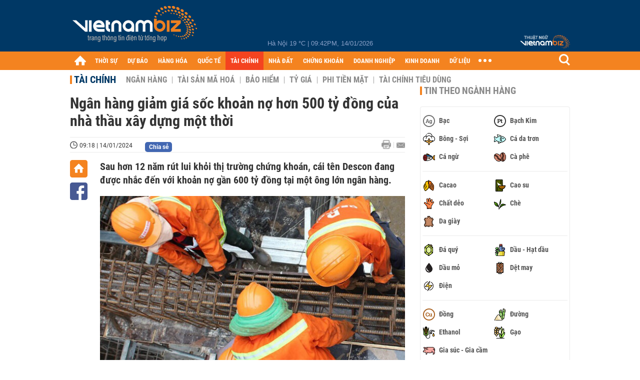

--- FILE ---
content_type: text/html; charset=utf-8
request_url: https://vietnambiz.vn/ngan-hang-giam-gia-soc-khoan-no-hon-500-ty-dong-cua-nha-thau-xay-dung-mot-thoi-202411491828346.htm
body_size: 31071
content:

<!DOCTYPE html>
<html lang="vi">
<head>
    <title>Ngân hàng giảm giá sốc khoản nợ hơn 500 tỷ đồng của nhà thầu xây dựng một thời</title>
    <meta charset="utf-8" />
    <meta name="viewport" content="width=device-width, initial-scale=1, maximum-scale=1, user-scalable=0, minimal-ui" />
    <meta http-equiv="Content-Language" content="vi" />
    <meta property="fb:app_id" content="3103388003239852">
<meta name="keywords" content="Descon" id="metakeywords" /> 
	<meta name="news_keywords" content="Descon" id="newskeywords" /> 
	<meta name="description" content="Sau hơn 12 năm rút lui khỏi thị trường chứng khoán, cái tên Descon đang được nhắc đến với khoản nợ gần 600 tỷ đồng tại một ông lớn ngân hàng." id="metaDes" /> 
	<meta name="Language" content="vi" /> 
	<meta name="distribution" content="Global" /> 
	<meta name="REVISIT-AFTER" content="1 DAYS" /> 
	<meta name="robots" content="index,follow" id="metaRobots" /> 
	<meta name="copyright" content="Copyright (c) by https://vietnambiz.vn/" /> 
	<meta name="RATING" content="GENERAL" /> 
	<meta name="GENERATOR" content="https://vietnambiz.vn/" /> 
	<meta name="author" content="VietnamBiz" /> 
	<meta property="og:type" content="Article" /> 
	<meta property="article:tag" content="Descon" /> 
	<meta property="og:title" content="Ngân hàng giảm giá sốc khoản nợ hơn 500 tỷ đồng của nhà thầu xây dựng một thời" /> 
	<meta property="og:description" content="Sau hơn 12 năm rút lui khỏi thị trường chứng khoán, cái tên Descon đang được nhắc đến với khoản nợ gần 600 tỷ đồng tại một ông lớn ngân hàng." /> 
	<meta property="og:image" content="https://cdn1.vietnambiz.vn/1881912202208555/images/2024/01/14/crawl-20240114091330611-20240114091330615-avatar-15x10-20240114091827728.jpg?width=600&height=315" /> 
	<meta property="og:image:width" content="600" /> 
	<meta property="og:image:height" content="315" /> 
	<meta property="og:url" content="https://vietnambiz.vn/ngan-hang-giam-gia-soc-khoan-no-hon-500-ty-dong-cua-nha-thau-xay-dung-mot-thoi-202411491828346.htm" /> 
	<meta property="article:section" content="Tài Chính" /> 
	<meta property="article:published_time" content="2024-01-14T09:18:00" /> 
	<meta property="article:modified_time" content="2024-01-14T09:18:00" /> 
	<meta name="pubdate" content="2024-01-14T09:18:00" /> 
	<meta name="lastmod" content="2024-01-14T09:18:00" /> 
	<meta property="og:site_name" content="vietnambiz" /> 
	<meta property="article:author" content="VietnamBiz" /> 
	<link rel="canonical" href="https://vietnambiz.vn/ngan-hang-giam-gia-soc-khoan-no-hon-500-ty-dong-cua-nha-thau-xay-dung-mot-thoi-202411491828346.htm" /> 
	
    <link href="/images/Biz1_32x32-01.png" rel="shortcut icon" type="image/png" />

    
					<link rel="preconnect" href="https://fonts.googleapis.com" />
					<link rel="preconnect" href="https://fonts.gstatic.com" crossorigin />
					<link href="https://fonts.googleapis.com/css2?family=Inter:ital,opsz,wght@0,14..32,100..900;1,14..32,100..900&family=Newsreader:ital,opsz,wght@0,6..72,200..800;1,6..72,200..800&display=swap" rel="stylesheet" />
					<link href="/plugins/fancybox/jquery.fancybox.min.css" rel="stylesheet" />
					<link href="/plugins/aos/aos.css" rel="stylesheet" />
					<link href="/plugins/jquery/ba/beforeafter.css" rel="stylesheet" />
					<link href="/dist/css/detail.css?v=lmIw_VoRpOHzuTxJbu5tIc6CUPr-v84-e4gWkT2D63I" rel="stylesheet" />
                

    <link href="/dist/css/plugins.min.css?v=xZj_dl57vwqsG9ouRAqlTIxgJ3VVEoALGLQ42y2D1Vk" rel="stylesheet" />
    <link href="/dist/css/site.min.css?v=p_NKbiZ1YEpfUqESHWN6sNJufbdeAAQ5cXSyC0rkfqU" rel="stylesheet" />

        <!-- Google tag (gtag.js) -->
        <script async src="https://www.googletagmanager.com/gtag/js?id=G-40WFXFP7MQ"></script>
        <script>
            window.dataLayer = window.dataLayer || [];
            function gtag() { dataLayer.push(arguments); }
            gtag('js', new Date());

            gtag('config', 'G-40WFXFP7MQ');
        </script>
        <!-- Global site tag (gtag.js) - Google Analytics -->
        <script async src="https://www.googletagmanager.com/gtag/js?id=UA-83194171-2"></script>
        <script>
            window.dataLayer = window.dataLayer || [];
            function gtag() { dataLayer.push(arguments); }
            gtag('js', new Date());

            gtag('config', 'UA-83194171-2');
        </script>
            <!-- ADS ASYNC -->
            <!-- Code Cắm header -->
            <script async src="https://static.amcdn.vn/tka/cdn.js" type="text/javascript"></script>
            <script>
                var arfAsync = arfAsync || [];
            </script>
            <script id="arf-core-js" onerror="window.arferrorload=true;" src="//media1.admicro.vn/cms/Arf.min.js" async></script>
            <script type="text/javascript">var _ADM_Channel = 'tai-chinh';</script>
        <script async src="https://fundingchoicesmessages.google.com/i/pub-4181597810933246?ers=1" nonce="XAJD8DzY6yXPzPWDq_k_nA"></script>
        <script nonce="XAJD8DzY6yXPzPWDq_k_nA">(function () { function signalGooglefcPresent() { if (!window.frames['googlefcPresent']) { if (document.body) { const iframe = document.createElement('iframe'); iframe.style = 'width: 0; height: 0; border: none; z-index: -1000; left: -1000px; top: -1000px;'; iframe.style.display = 'none'; iframe.name = 'googlefcPresent'; document.body.appendChild(iframe); } else { setTimeout(signalGooglefcPresent, 0); } } } signalGooglefcPresent(); })();</script>
        <script type="application/ld+json">
            {"@context":"https://schema.org","@type":"NewsArticle","headline":"Ngân hàng giảm giá sốc khoản nợ hơn 500 tỷ đồng của nhà thầu xây dựng một thời","description":"Sau hơn 12 năm rút lui khỏi thị trường chứng khoán, cái tên Descon đang được nhắc đến với khoản nợ gần 600 tỷ đồng tại một ông lớn ngân hàng.","url":"https://vietnambiz.vn/ngan-hang-giam-gia-soc-khoan-no-hon-500-ty-dong-cua-nha-thau-xay-dung-mot-thoi-202411491828346.htm","mainEntityOfPage":{"@type":"WebPage","@id":"https://vietnambiz.vn/ngan-hang-giam-gia-soc-khoan-no-hon-500-ty-dong-cua-nha-thau-xay-dung-mot-thoi-202411491828346.htm"},"publisher":{"@type":"Organization","name":"Trang Việt Nam Biz","logo":{"@type":"ImageObject","url":"https://cdn.vietnambiz.vn/logos/logo-600.png"}},"image":["https://cdn.vietnambiz.vn/1881912202208555/images/2024/01/14/crawl-20240114091330611-20240114091330615-avatar-15x10-20240114091827728.jpg?width=600"],"datePublished":"2024-01-14T09:18:01+00:00","dateModified":"2024-01-14T09:18:01+00:00","author":{"@type":"Person","name":"Công Tâm","url":"https://vietnambiz.vn"},"breadcrumb":{"@type":"BreadcrumbList","itemListElement":[{"@type":"ListItem","position":1,"item":{"@id":"https://vietnambiz.vn//tai-chinh.htm","name":"Tài chính"}},{"@type":"ListItem","position":2,"item":{"@id":"https://vietnambiz.vn/ngan-hang-giam-gia-soc-khoan-no-hon-500-ty-dong-cua-nha-thau-xay-dung-mot-thoi-202411491828346.htm","name":"Ngân hàng giảm giá sốc khoản nợ hơn 500 tỷ đồng của nhà thầu xây dựng một thời"}}]}};
        </script>
        <!-- Pushtimize: new version -->
        <script src="https://sdk.moneyoyo.com/v1/webpush.js?pid=wqE8-lVEeSm0I6KH0aMLGQ" async></script>
</head>
<body class="">

    <div id="fb-root"></div>
    <script async defer crossorigin="anonymous" src="https://connect.facebook.net/vi_VN/sdk.js#xfbml=1&amp;version=v12.0&amp;appId=3103388003239852&amp;autoLogAppEvents=1"></script>

    <div id="admwrapper">
            <div id="back-to-top" class="autopro-scrolltop"></div>
            <header class="using-scroll hidden-print">
                
<div class="header-top">
    <div class="w1000">
        <div class="float-left">
            <a class="logo-header" href="/" title="VietnamBiz"></a>
        </div>
        <!-- weather -->
        <div class="weather">
            <span id="_weather"></span> |
            <span id="_dateTime" data-value=""></span>
        </div>
        <a href="https://thuatngu.vietnambiz.vn/" class="logo-thuatngu">
            <img src="/images/logo-new-tnkt.png" alt=" Thuật ngữ VietnamBiz">
        </a>
    </div>
</div>
<div class="header-bottom">
    <div class="w1000">
        <div class="menu-container">
            <ul class="menu-main">
                <li class="icon-home menu-item">
                    <a class="home first hidearrow" href="/" title="Trang chủ" data-id="0"></a>
                </li>
                
                <li class="menu-item" data-id="3" data-url="thoi-su" data-ajaxcontent-trigger="mouseenter">
                    <a class="first" href="/thoi-su.htm" title="THỜI SỰ" data-id="3">
                        THỜI SỰ
                    </a>

                </li>
                <li class="menu-item" data-id="541" data-url="du-bao" data-ajaxcontent-trigger="mouseenter">
                    <a class="first" href="/du-bao.htm" title="DỰ BÁO" data-id="541">
                        DỰ BÁO
                    </a>

                </li>
                <li class="menu-item" data-id="11" data-url="hang-hoa" data-ajaxcontent-trigger="mouseenter">
                    <a class="first" href="/hang-hoa.htm" title="HÀNG HÓA" data-id="11">
                        HÀNG HÓA
                    </a>

                </li>
                <li class="menu-item" data-id="12" data-url="quoc-te" data-ajaxcontent-trigger="mouseenter">
                    <a class="first" href="/quoc-te.htm" title="QUỐC TẾ" data-id="12">
                        QUỐC TẾ
                    </a>

                </li>
                <li class="menu-item" data-id="32" data-url="tai-chinh" data-ajaxcontent-trigger="mouseenter">
                    <a class="first" href="/tai-chinh.htm" title="TÀI CHÍNH" data-id="32">
                        TÀI CHÍNH
                    </a>

                </li>
                <li class="menu-item" data-id="16" data-url="nha-dat" data-ajaxcontent-trigger="mouseenter">
                    <a class="first" href="/nha-dat.htm" title="NHÀ ĐẤT" data-id="16">
                        NHÀ ĐẤT
                    </a>

                </li>
                <li class="menu-item" data-id="13" data-url="chung-khoan" data-ajaxcontent-trigger="mouseenter">
                    <a class="first" href="/chung-khoan.htm" title="CHỨNG KHOÁN" data-id="13">
                        CHỨNG KHOÁN
                    </a>

                </li>
                <li class="menu-item" data-id="22" data-url="doanh-nghiep" data-ajaxcontent-trigger="mouseenter">
                    <a class="first" href="/doanh-nghiep.htm" title="DOANH NGHIỆP" data-id="22">
                        DOANH NGHIỆP
                    </a>

                </li>
                <li class="menu-item" data-id="33" data-url="kinh-doanh" data-ajaxcontent-trigger="mouseenter">
                    <a class="first" href="/kinh-doanh.htm" title="KINH DOANH" data-id="33">
                        KINH DOANH
                    </a>

                </li>
     
                <li class="not-hover menu-item">
                    <a class="" href="https://data.vietnambiz.vn/" target="_blank" title="DỮ LIỆU">DỮ LIỆU</a>
                </li>
            </ul>
            <div id="desktop-main-menu-expand" class="menu-expand">
                <div class="menu-expand-left"></div>
                <div class="menu-expand-right"></div>
            </div>
            <span class="arrow"></span>
        </div>
        <div class="search float-right">
            <input type="text" placeholder="Nhập nội dung tìm kiếm" id="txtSearch" />
            <img src="/images/btn-search-icon.png" title="Tìm kiếm" alt="Tìm kiếm" id="btnSearch" class="float-right" />
        </div>
        <div class="right clickable" data-trigger>
            <span class="icon icon-dot-nav" data-trigger-content>
                <span class="dot-1"></span>
                <span class="dot-2"></span>
                <span class="dot-3"></span>
            </span>
            <div class="popup">
                
        <div class="wrapper clearafter">
                <div class="col left">
                    <a data-invisible="false" data-id="3" href="/thoi-su.htm" class="title" title="Th&#x1EDD;i s&#x1EF1;">Thời sự</a>

                        <ul>
                                <li><a href="/thoi-su/vi-mo.htm" title="V&#x129; m&#xF4;" data-id="101">Vĩ mô</a></li>
                                <li><a href="/thoi-su/chinh-sach.htm" title="Ch&#xED;nh s&#xE1;ch" data-id="104">Chính sách</a></li>
                                <li><a href="/thoi-su/dau-tu.htm" title="&#x110;&#x1EA7;u t&#x1B0;" data-id="126">Đầu tư</a></li>
                                <li><a href="/thoi-su/nhan-su.htm" title="Nh&#xE2;n s&#x1EF1;" data-id="103">Nhân sự</a></li>
                        </ul>
                </div>
                <div class="col left">
                    <a data-invisible="false" data-id="11" href="/hang-hoa.htm" class="title" title="H&amp;#224;ng h&amp;#243;a">Hàng hóa</a>

                        <ul>
                                <li><a href="/hang-hoa/nang-luong.htm" title="N&#x103;ng l&#x1B0;&#x1EE3;ng" data-id="105">Năng lượng</a></li>
                                <li><a href="/hang-hoa/nguyen-lieu.htm" title="Nguy&#xEA;n li&#x1EC7;u" data-id="106">Nguyên liệu</a></li>
                                <li><a href="/hang-hoa/vang.htm" title="V&#xE0;ng" data-id="107">Vàng</a></li>
                                <li><a href="/hang-hoa/nong-san.htm" title="N&#xF4;ng s&#x1EA3;n" data-id="108">Nông sản</a></li>
                                <li><a href="/hang-hoa/bao-cao-nganh-hang.htm" title="B&#xE1;o c&#xE1;o ng&#xE0;nh h&#xE0;ng" data-id="144">Báo cáo ngành hàng</a></li>
                        </ul>
                </div>
                <div class="col left">
                    <a data-invisible="false" data-id="32" href="/tai-chinh.htm" class="title" title="T&amp;#224;i ch&amp;#237;nh">Tài chính</a>

                        <ul>
                                <li><a href="/tai-chinh/ngan-hang.htm" title="Ng&#xE2;n h&#xE0;ng" data-id="127">Ngân hàng</a></li>
                                <li><a href="/tai-chinh/tai-san-ma-hoa.htm" title="T&#xE0;i s&#x1EA3;n m&#xE3; ho&#xE1;" data-id="128">Tài sản mã hoá</a></li>
                                <li><a href="/tai-chinh/bao-hiem.htm" title="B&#x1EA3;o hi&#x1EC3;m" data-id="129">Bảo hiểm</a></li>
                                <li><a href="/tai-chinh/ty-gia.htm" title="T&#x1EF7; gi&#xE1;" data-id="130">Tỷ giá</a></li>
                                <li><a href="/tai-chinh/phi-tien-mat.htm" title="Phi ti&#x1EC1;n m&#x1EB7;t" data-id="526">Phi tiền mặt</a></li>
                                <li><a href="/tai-chinh/tai-chinh-tieu-dung.htm" title="T&#xE0;i ch&#xED;nh ti&#xEA;u d&#xF9;ng" data-id="131">Tài chính tiêu dùng</a></li>
                        </ul>
                </div>
                <div class="col left">
                    <a data-invisible="false" data-id="16" href="/nha-dat.htm" class="title" title="Nh&amp;#224; &#x111;&#x1EA5;t">Nhà đất</a>

                        <ul>
                                <li><a href="/nha-dat/thi-truong.htm" title="Th&#x1ECB; tr&#x1B0;&#x1EDD;ng" data-id="123">Thị trường</a></li>
                                <li><a href="/nha-dat/du-an.htm" title="D&#x1EF1; &#xE1;n" data-id="124">Dự án</a></li>
                                <li><a href="/nha-dat/quy-hoach.htm" title="Quy ho&#x1EA1;ch" data-id="132">Quy hoạch</a></li>
                                <li><a href="/nha-dat/chu-dau-tu.htm" title="Ch&#x1EE7; &#x111;&#x1EA7;u t&#x1B0;" data-id="517">Chủ đầu tư</a></li>
                        </ul>
                </div>
                <div class="col left">
                    <a data-invisible="false" data-id="13" href="/chung-khoan.htm" class="title" title="Ch&#x1EE9;ng kho&amp;#225;n">Chứng khoán</a>

                        <ul>
                                <li><a href="/chung-khoan/thi-truong.htm" title="Th&#x1ECB; tr&#x1B0;&#x1EDD;ng" data-id="115">Thị trường</a></li>
                                <li><a href="/chung-khoan/giao-dich-lon.htm" title="Giao d&#x1ECB;ch l&#x1EDB;n" data-id="116">Giao dịch lớn</a></li>
                                <li><a href="/chung-khoan/ipo-niem-yet.htm" title="IPO - Ni&#xEA;m y&#x1EBF;t" data-id="117">IPO - Niêm yết</a></li>
                                <li><a href="/chung-khoan/kien-thuc.htm" title="Ki&#x1EBF;n th&#x1EE9;c" data-id="118">Kiến thức</a></li>
                        </ul>
                </div>
                <div class="col left">
                    <a data-invisible="false" data-id="22" href="/doanh-nghiep.htm" class="title" title="Doanh nghi&#x1EC7;p">Doanh nghiệp</a>

                        <ul>
                                <li><a href="/doanh-nghiep/ket-qua-kinh-doanh.htm" title="K&#x1EBF;t qu&#x1EA3; kinh doanh" data-id="119">Kết quả kinh doanh</a></li>
                                <li><a href="/doanh-nghiep/lanh-dao.htm" title="L&#xE3;nh &#x111;&#x1EA1;o" data-id="120">Lãnh đạo</a></li>
                                <li><a href="/doanh-nghiep/chan-dung-doanh-nghiep.htm" title="Ch&#xE2;n dung Doanh nghi&#x1EC7;p" data-id="122">Chân dung Doanh nghiệp</a></li>
                                <li><a href="/doanh-nghiep/tin-hoat-dong.htm" title="Tin ho&#x1EA1;t &#x111;&#x1ED9;ng" data-id="134">Tin hoạt động</a></li>
                                <li><a href="/doanh-nghiep/trai-phieu.htm" title="Tr&#xE1;i phi&#x1EBF;u" data-id="544">Trái phiếu</a></li>
                        </ul>
                </div>
                <div class="col left">
                    <a data-invisible="false" data-id="33" href="/kinh-doanh.htm" class="title" title="Kinh doanh">Kinh doanh</a>

                        <ul>
                                <li><a href="/kinh-doanh/startup.htm" title="Startup" data-id="139">Startup</a></li>
                                <li><a href="/kinh-doanh/cau-chuyen-kinh-doanh.htm" title="C&#xE2;u chuy&#x1EC7;n kinh doanh" data-id="140">Câu chuyện kinh doanh</a></li>
                                <li><a href="/kinh-doanh/kinh-doanh-so.htm" title="Kinh doanh s&#x1ED1;" data-id="523">Kinh doanh số</a></li>
                                <li><a href="/kinh-doanh/doanh-nhan.htm" title="Doanh nh&#xE2;n" data-id="141">Doanh nhân</a></li>
                                <li><a href="/kinh-doanh/chuoi-ban-le.htm" title="Chu&#x1ED7;i - B&#xE1;n l&#x1EBB;" data-id="524">Chuỗi - Bán lẻ</a></li>
                                <li><a href="/kinh-doanh/xe.htm" title="Xe" data-id="125">Xe</a></li>
                        </ul>
                </div>
        </div>

<div class="clearfix"></div>
<div class="newline">
    <div class="newlink">
        <a href="/emagazine.htm" rel="nofollow" class="view-emag" title="eMagazine"></a>
        <a href="/infographic.htm" rel="nofollow" class="view-photo" title="Infographic"></a>
        <a href="/photostory.htm" rel="nofollow" class="view-info" title="Photostory"></a>
        <a href="https://thuatngu.vietnambiz.vn/" rel="nofollow" class="view-thuatngu" title="Thuật ngữ kinh tế"></a>
    </div>
</div>                 
            </div>
        </div>
    </div>
    <div class="clearfix"></div>
</div> 
            </header>

        <!-- ads -->
            <div class="w1000">
                <div class="vnbiz-topbanner">
                        <div>
        <zone id="jsec9wly"></zone>
        <script>
            arfAsync.push("jsec9wly");
        </script>
    </div>

                </div>
            </div>

        
				<input type="hidden" value="144646" />
				<div id="vnb-post-detail-page" data-zoneparentid="32">
						<input type="hidden" value="32" id="hdZoneParentId" />
						<div class="w1000">
							
            <span class="title-pagecate">
                <a data-role="cate-name" href="/tai-chinh.htm" title="T&#xE0;i ch&#xED;nh">Tài chính</a>
            </span>
        <ul class="list-cate">
                <li>
                    <a data-id="127" href="/tai-chinh/ngan-hang.htm" title="Ng&#xE2;n h&#xE0;ng" class="">
                        Ngân hàng
                    </a>
                </li>
                <li>
                    <a data-id="128" href="/tai-chinh/tai-san-ma-hoa.htm" title="T&#xE0;i s&#x1EA3;n m&#xE3; ho&#xE1;" class="">
                        Tài sản mã hoá
                    </a>
                </li>
                <li>
                    <a data-id="129" href="/tai-chinh/bao-hiem.htm" title="B&#x1EA3;o hi&#x1EC3;m" class="">
                        Bảo hiểm
                    </a>
                </li>
                <li>
                    <a data-id="130" href="/tai-chinh/ty-gia.htm" title="T&#x1EF7; gi&#xE1;" class="">
                        Tỷ giá
                    </a>
                </li>
                <li>
                    <a data-id="526" href="/tai-chinh/phi-tien-mat.htm" title="Phi ti&#x1EC1;n m&#x1EB7;t" class="">
                        Phi tiền mặt
                    </a>
                </li>
                <li>
                    <a data-id="131" href="/tai-chinh/tai-chinh-tieu-dung.htm" title="T&#xE0;i ch&#xED;nh ti&#xEA;u d&#xF9;ng" class="">
                        Tài chính tiêu dùng
                    </a>
                </li>
        </ul>
        <div class="clearfix"></div>
    <div class="flex">
        <div class="vnb-body">
            <div class="post-body-content" data-role="body">

                <div class="titledetail">
                    <h1 class="vnbcb-title" data-role="title">Ngân hàng giảm giá sốc khoản nợ hơn 500 tỷ đồng của nhà thầu xây dựng một thời</h1>
                </div>

                <div class="vnbcbc-top-social">
                    
<div class="vnbcbcbsw-social clearfix">
    <span class="vnbcba-time time-detail">
        <span class="vnbcbat-data" title="09:18 | 14/01/2024" data-role="publishdate">09:18 | 14/01/2024</span>
    </span>
    <div class="fbLikeWrap mt-1">
        <div class="fb-like" data-href="https://vietnambiz.vn/ngan-hang-giam-gia-soc-khoan-no-hon-500-ty-dong-cua-nha-thau-xay-dung-mot-thoi-202411491828346.htm" data-width="" data-layout="button_count" data-action="like" data-size="small" data-share="false"></div>
    </div>
    <a onclick="VNBiz.fn.shareClick('https://vietnambiz.vn/ngan-hang-giam-gia-soc-khoan-no-hon-500-ty-dong-cua-nha-thau-xay-dung-mot-thoi-202411491828346.htm');" href="javascript:;" class="kbwcs-fb mt-1" rel="nofollow">
        <span class="textshare">Chia sẻ</span>
        <span class="kbwcs-number fr item-fb" rel="https://vietnambiz.vn/ngan-hang-giam-gia-soc-khoan-no-hon-500-ty-dong-cua-nha-thau-xay-dung-mot-thoi-202411491828346.htm"></span>
    </a>
        <a rel="nofollow" class="float-right mail-icon" href="mailto:?subject=[vietnambiz.vn] Ng&#xE2;n h&#xE0;ng gi&#x1EA3;m gi&#xE1; s&#x1ED1;c kho&#x1EA3;n n&#x1EE3; h&#x1A1;n 500 t&#x1EF7; &#x111;&#x1ED3;ng c&#x1EE7;a nh&#xE0; th&#x1EA7;u x&#xE2;y d&#x1EF1;ng m&#x1ED9;t th&#x1EDD;i&amp;body=https://vietnambiz.vn/ngan-hang-giam-gia-soc-khoan-no-hon-500-ty-dong-cua-nha-thau-xay-dung-mot-thoi-202411491828346.htm%0D%0ASau h&#x1A1;n 12 n&#x103;m r&amp;#250;t lui kh&#x1ECF;i th&#x1ECB; tr&#x1B0;&#x1EDD;ng ch&#x1EE9;ng kho&amp;#225;n, c&amp;#225;i t&amp;#234;n Descon &#x111;ang &#x111;&#x1B0;&#x1EE3;c nh&#x1EAF;c &#x111;&#x1EBF;n v&#x1EDB;i kho&#x1EA3;n n&#x1EE3; g&#x1EA7;n 600 t&#x1EF7; &#x111;&#x1ED3;ng t&#x1EA1;i m&#x1ED9;t &amp;#244;ng l&#x1EDB;n ng&amp;#226;n h&amp;#224;ng." title="Gửi email"></a>
        <a href="/ngan-hang-giam-gia-soc-khoan-no-hon-500-ty-dong-cua-nha-thau-xay-dung-mot-thoi-202411491828346-print.htm" title="In bài viết" class="print-icon float-right" rel="nofollow" target="_blank"></a>
</div>

                </div>
                <div class="clearfix"></div>
                <div class="vnbcb-content flex">

                    <div class="content-social">
                        <div id="start-social"></div>
                        <div class="w35 networktop" id="sticky-box">
                            <a href="/" title="Trang chủ" class="home-popup-icon"></a>
                            <a title="Chia sẻ" onclick="VNBiz.fn.shareClick('https://vietnambiz.vn/ngan-hang-giam-gia-soc-khoan-no-hon-500-ty-dong-cua-nha-thau-xay-dung-mot-thoi-202411491828346.htm');" href="javascript:;" class="fb-popup-icon" rel="nofollow"></a>
                        </div>
                    </div>

                    <div class="flex-1 article-body-content">
                        <div class="vnbcbc-sapo" data-role="sapo">
                            Sau hơn 12 năm rút lui khỏi thị trường chứng khoán, cái tên Descon đang được nhắc đến với khoản nợ gần 600 tỷ đồng tại một ông lớn ngân hàng.
                        </div>

                        


                        <div class="vnbcbc-body vceditor-content wi-active" data-role="content">
                            <div class="VnBizPreviewMode align-center" contenteditable="false" data-id="simpleimage_20240114091332361" data-type="simpleimage">
<figure class="image" data-border-width="1" data-border-color="#c82121" data-zoom="false" data-border="false"><img src="https://cdn.vietnambiz.vn/1881912202208555/images/2024/01/14/crawl-20240114091330611-20240114091330615.jpg" alt="" data-original="https://cdn.vietnambiz.vn/1881912202208555/images/2024/01/14/crawl-20240114091330611-20240114091330615.jpg" data-mobile-url="https://cdn.vietnambiz.vn/1881912202208555/images/2024/01/14/crawl-20240114091330611-20240114091330615.jpg" data-width="600">
<figcaption class="PhotoCMS_Caption">
<p class="show-placeholder" contenteditable="true" data-placeholder="[Nhập chú thích ảnh]">Descon từng là tên tuổi lớn trong lĩnh vực xây dựng. (Ảnh: <em>ThanhNien</em>).</p>
</figcaption>
</figure>
</div>
<p><!--StartFragment--></p>
<p>VietinBank - Chi nhánh Bắc Sài Gòn đầu tháng 1/2024 thông báo bán đấu giá lần thứ 11 khoản nợ của CTCP Xây dựng Công nghiệp (Descon) để xử lý thu hồi nợ vay. Tạm tính đến ngày 5/1/2024, dư nợ của khoản nợ tạm tính hơn 575 tỷ đồng. Trong đó, dư nợ gốc hơn 327 tỷ đồng, lãi cộng dồn và lãi quá hạn cộng dồn gần 248 tỷ đồng. </p>
<p>Trong lần đấu giá này, giá khởi điểm của khoản nợ chỉ còn hơn 114 tỷ đồng, giảm hơn 210 tỷ đồng so với lần rao bán vào tháng 7/2023.<!--EndFragment--> Đáng chú ý, khoản nợ này đã được ngân hàng rao bán từ năm 2022.</p>
<p>Toàn bộ dư nợ của Descon tại VietinBank được bảo đảm bằng 18 hợp đồng bảo đảm được ký trong giai đoạn 2015 - 2018.</p>
<p>Trong đó là toàn bộ là quyền đòi nợ hình thành từ hợp đồng thi công công trình được ký giữa Descon và các doanh nghiệp. Đơn cử như Hợp đồng thi công ngày 20/3/2015 với Tổng CTCP Dịch vụ Tổng hợp Dầu khí (Công trình Nghi Sơn), Hợp đồng thi công ngày 28/8/2017 với Công ty TNHH Biển Ngọc - Hồ Tràm (Công trình Hamptons 1), Hợp đồng thi với CTCP Milton (Công trình Pullman), Hợp đồng thi công với CTCP Sài Gòn Cam Ranh (Công trình Melia Cam Ranh), Hợp đồng thi công với Công ty TNHH Khu Du lịch Vịnh Thiên Đường (Công trình Alma),…</p>
<p>Ngoài ra, tài sản bảo đảm còn có quyền tài sản phát sinh từ dự án Khu du lịch sinh thái và nghỉ dưỡng cao cấp Descon tại Phường 10, TP Đà Lạt; quyền tài sản từ phát sinh từ Hợp đồng khung về chuyển nhượng Dự án Preches ngày 20/9/2015 với CTCP Đầu tư Thảo Điền; 20 quyền sử dụng đất tại huyện Nhơn Trạch, Đồng Nai.<!--StartFragment--></p>
<p>Trước đó, VietinBank đã khởi kiện tranh chấp hợp đồng tín dụng đối với Descon. Tòa án nhân dân TP HCM đã có bản án phúc thẩm ngày 18/5/2022, tuyên buộc Descon phải thanh toán toàn bộ gốc, lãi, lãi phạt quá hạn cho VietinBank. </p>
<p>Công ty Descon thành lập từ năm 1976, tiền thân là Phân viện Thiết kế miền Nam, thuộc Viện Thiết kế Bộ Công nghiệp nhẹ. Đến năm 1989, doanh nghiệp đổi tên thành Công ty Xây dựng Công nghiệp nhẹ số 2. Từ năm 2002, doanh nghiệp được cổ phần hóa và chuyển đổi thành CTCP Xây dựng Công nghiệp (Descon) và được biết đến là một nhà thầu xây dựng.</p>
<p>Descon hoạt động chính trong lĩnh vực xây dựng. Cổ phiếu DCC của Descon lên sàn HOSE vào ngày 12/12/2007. Tuy nhiên, ngày 15/12/2011, doanh nghiệp này đã bị huỷ niêm yết 10,3 triệu cổ phiếu do vi phạm nghiêm trọng quy định về công bố thông tin.</p>
<p>Về kết quả kinh doanh, công ty báo lỗ nhiều năm liên tiếp, cùng với đó là biến động lớn về thượng tầng. Tháng 10/2020, ông Nguyễn Quang Minh tiếp quản vị trí Chủ tịch HĐQT thay ông Châu Anh Tuấn.<!--EndFragment--> Theo thông tin trên <em>Cổng thông tin quốc gia về đăng ký doanh nghiệp</em>, Descon đã bị thu hồi Giấy chứng nhận đăng ký doanh nghiệp do cưỡng chế về quản lý thuế.</p>

                            
                        </div>
                        <div class="clearfix"></div>

                        <div class="special-relate-news-container">
                            
                <div class="vnbcbc-relate-box clearfix">
                    <a data-newsid="2023121575933127" href="/khoan-no-the-chap-bang-95-ha-dat-kcn-tuy-phong-duoc-ngan-hang-rao-ban-533-ty-dong-2023121575933127.htm" title="Kho&#x1EA3;n n&#x1EE3; th&#x1EBF; ch&#x1EA5;p b&#x1EB1;ng 95 ha &#x111;&#x1EA5;t KCN Tuy Phong &#x111;&#x1B0;&#x1EE3;c ng&amp;#226;n h&amp;#224;ng rao b&amp;#225;n 533 t&#x1EF7; &#x111;&#x1ED3;ng" class="vnbcbcrl-link">Khoản nợ thế chấp bằng 95 ha đất KCN Tuy Phong được ngân hàng rao bán 533 tỷ đồng</a>
                    <a data-newsid="2023121575933127" href="/khoan-no-the-chap-bang-95-ha-dat-kcn-tuy-phong-duoc-ngan-hang-rao-ban-533-ty-dong-2023121575933127.htm" title="Kho&#x1EA3;n n&#x1EE3; th&#x1EBF; ch&#x1EA5;p b&#x1EB1;ng 95 ha &#x111;&#x1EA5;t KCN Tuy Phong &#x111;&#x1B0;&#x1EE3;c ng&amp;#226;n h&amp;#224;ng rao b&amp;#225;n 533 t&#x1EF7; &#x111;&#x1ED3;ng" class="img257x172">
                        <img src="https://cdn.vietnambiz.vn/1881912202208555/images/2023/12/15/crawl-20231215075213700-20231215075213717-avatar-15x10-20231215075932250.jpg?width=257&amp;height=172" title="Kho&#x1EA3;n n&#x1EE3; th&#x1EBF; ch&#x1EA5;p b&#x1EB1;ng 95 ha &#x111;&#x1EA5;t KCN Tuy Phong &#x111;&#x1B0;&#x1EE3;c ng&amp;#226;n h&amp;#224;ng rao b&amp;#225;n 533 t&#x1EF7; &#x111;&#x1ED3;ng" class="img257x172" alt="Khoản nợ thế chấp bằng 95 ha đất KCN Tuy Phong được ngân hàng rao bán 533 tỷ đồng" />
                    </a>
                </div>
                <div class="vnbcbc-relate-box clearfix">
                    <span class="relate-time">13-12-2023</span>
                    <div class="content">
                        <a data-newsid="20231213194339901" href="/ngan-hang-rao-ban-sieu-xe-mclaren-siet-no-gia-tu-275-ty-dong-20231213194339901.htm" title="Ng&amp;#226;n h&amp;#224;ng rao b&amp;#225;n si&amp;#234;u xe McLaren si&#x1EBF;t n&#x1EE3; gi&amp;#225; t&#x1EEB; 27,5 t&#x1EF7; &#x111;&#x1ED3;ng" class="vnbcbcrl-link">Ngân hàng rao bán siêu xe McLaren siết nợ giá từ 27,5 tỷ đồng</a>
                    </div>
                </div>
                <div class="vnbcbc-relate-box clearfix">
                    <span class="relate-time">09-11-2023</span>
                    <div class="content">
                        <a data-newsid="2023119181732765" href="/ngan-hang-rao-ban-ba-khach-san-o-hoi-an-tong-gia-khoi-diem-hon-225-ty-dong-2023119181732765.htm" title="Ng&amp;#226;n h&amp;#224;ng rao b&amp;#225;n ba kh&amp;#225;ch s&#x1EA1;n &#x1EDF; H&#x1ED9;i An, t&#x1ED5;ng gi&amp;#225; kh&#x1EDF;i &#x111;i&#x1EC3;m h&#x1A1;n 225 t&#x1EF7; &#x111;&#x1ED3;ng" class="vnbcbcrl-link">Ngân hàng rao bán ba khách sạn ở Hội An, tổng giá khởi điểm hơn 225 tỷ đồng</a>
                    </div>
                </div>

                        </div>

                        <!-- end icon Fb -->
                        <div id="end-social"></div>
                        <p class="author" data-role="author">
                            C&#xF4;ng T&#xE2;m
                        </p>

                        <div class="bottom-info clearfix">
                            
    <div class="link-source-wrapper clearfix">
        <div class="link-source-name">
            Theo <span class="link-source-text-name" data-role="source">Doanh Nghi&#x1EC7;p &amp; Kinh Doanh</span>
            <svg width="10" height="10" viewBox="0 0 10 10" fill="none" xmlns="http://www.w3.org/2000/svg">
                <path fill-rule="evenodd" clip-rule="evenodd" d="M2.5 2.08333C2.38949 2.08333 2.28351 2.12723 2.20537 2.20537C2.12723 2.28351 2.08333 2.38949 2.08333 2.5V8.33333C2.08333 8.44384 2.12723 8.54982 2.20537 8.62796C2.28351 8.7061 2.38949 8.75 2.5 8.75H7.5C7.61051 8.75 7.71649 8.7061 7.79463 8.62796C7.87277 8.54982 7.91667 8.44384 7.91667 8.33333V2.5C7.91667 2.38949 7.87277 2.28351 7.79463 2.20537C7.71649 2.12723 7.61051 2.08333 7.5 2.08333H6.66667C6.43655 2.08333 6.25 1.89679 6.25 1.66667C6.25 1.43655 6.43655 1.25 6.66667 1.25H7.5C7.83152 1.25 8.14946 1.3817 8.38388 1.61612C8.6183 1.85054 8.75 2.16848 8.75 2.5V8.33333C8.75 8.66485 8.6183 8.9828 8.38388 9.21722C8.14946 9.45164 7.83152 9.58333 7.5 9.58333H2.5C2.16848 9.58333 1.85054 9.45164 1.61612 9.21722C1.3817 8.9828 1.25 8.66485 1.25 8.33333V2.5C1.25 2.16848 1.3817 1.85054 1.61612 1.61612C1.85054 1.3817 2.16848 1.25 2.5 1.25H3.33333C3.56345 1.25 3.75 1.43655 3.75 1.66667C3.75 1.89679 3.56345 2.08333 3.33333 2.08333H2.5Z" fill="black"></path>
                <path fill-rule="evenodd" clip-rule="evenodd" d="M2.91666 1.25C2.91666 0.789762 3.28976 0.416667 3.75 0.416667H6.25C6.71023 0.416667 7.08333 0.789762 7.08333 1.25V2.08333C7.08333 2.54357 6.71023 2.91667 6.25 2.91667H3.75C3.28976 2.91667 2.91666 2.54357 2.91666 2.08333V1.25ZM6.25 1.25H3.75V2.08333H6.25V1.25Z" fill="black"></path>
            </svg>
            <input type="text" value="https://doanhnghiepkinhdoanh.doanhnhanvn.vn/ngan-hang-giam-gia-soc-khoan-no-hon-500-ty-dong-cua-nha-thau-xay-dung-mot-thoi-42202411491828346.htm" id="hdSourceLink" class="hdSourceLink" />
            <span id="btnCopy" class="copylink">Copy link</span>
        </div>
        <div class="link-source-detail">
            <div class="link-source-detail-title">Link bài gốc</div>
            <div class="link-source-full">https://doanhnghiepkinhdoanh.doanhnhanvn.vn/ngan-hang-giam-gia-soc-khoan-no-hon-500-ty-dong-cua-nha-thau-xay-dung-mot-thoi-42202411491828346.htm</div>
            <div class="arrow-down"></div>
        </div>
    </div>

                        </div>
                    </div>
                </div>

                <div class="clearfix"></div>
                <div class="vnbcbc-bottom-social vnbcb-author bottom">
                    
<div class="vnbcbcbsw-social clearfix">
    <span class="title-pagecate">
        <a data-role="cate-name" href="/tai-chinh.htm">Tài chính</a>
    </span>
    <div class="fb-bottom">
        <div class="fbLikeWrap mt-1">
            <div class="fb-like" data-href="https://vietnambiz.vn/ngan-hang-giam-gia-soc-khoan-no-hon-500-ty-dong-cua-nha-thau-xay-dung-mot-thoi-202411491828346.htm" data-width="" data-layout="button_count" data-action="like" data-size="small" data-share="false"></div>
        </div>
        <a onclick="VNBiz.fn.shareClick('https://vietnambiz.vn/ngan-hang-giam-gia-soc-khoan-no-hon-500-ty-dong-cua-nha-thau-xay-dung-mot-thoi-202411491828346.htm');" href="javascript:;" class="kbwcs-fb mt-1" rel="nofollow">
            <span class="textshare">Chia sẻ</span>
            <span class="kbwcs-number item-fb" rel="/ngan-hang-giam-gia-soc-khoan-no-hon-500-ty-dong-cua-nha-thau-xay-dung-mot-thoi-202411491828346.htm"></span>
        </a>
            <a rel="nofollow" class="float-right mail-icon" href="mailto:?subject=[vietnambiz.vn] Ng&#xE2;n h&#xE0;ng gi&#x1EA3;m gi&#xE1; s&#x1ED1;c kho&#x1EA3;n n&#x1EE3; h&#x1A1;n 500 t&#x1EF7; &#x111;&#x1ED3;ng c&#x1EE7;a nh&#xE0; th&#x1EA7;u x&#xE2;y d&#x1EF1;ng m&#x1ED9;t th&#x1EDD;i&amp;body=%0D%0ASau h&#x1A1;n 12 n&#x103;m r&amp;#250;t lui kh&#x1ECF;i th&#x1ECB; tr&#x1B0;&#x1EDD;ng ch&#x1EE9;ng kho&amp;#225;n, c&amp;#225;i t&amp;#234;n Descon &#x111;ang &#x111;&#x1B0;&#x1EE3;c nh&#x1EAF;c &#x111;&#x1EBF;n v&#x1EDB;i kho&#x1EA3;n n&#x1EE3; g&#x1EA7;n 600 t&#x1EF7; &#x111;&#x1ED3;ng t&#x1EA1;i m&#x1ED9;t &amp;#244;ng l&#x1EDB;n ng&amp;#226;n h&amp;#224;ng." title="Gửi email"></a>
            <a href="/ngan-hang-giam-gia-soc-khoan-no-hon-500-ty-dong-cua-nha-thau-xay-dung-mot-thoi-202411491828346-print.htm" title="In bài viết" class="print-icon float-right" rel="nofollow" target="_blank"></a>
    </div>
</div>


                </div>
            </div>

            <div class="special-footer-detail clearfix">
                <div class="stream-bottom">

        <div class="tag-and-ads mt-15">
            <div class="box-tag-detail">
                <span class="icon-tags"></span>
                <span class="title-tag">TAG:</span>
                <div class="vnbcbcbs-tags">
                    <ul class="vnbcbcbst-ul">
                            <li class="afcbcbstu-li">
                                <a itemprop="keywords" class="afcbcbstul-link" href="/descon.html" title="Descon">Descon</a>
                            </li>
                    </ul>
                </div>
            </div>
        </div>

    <div class="mt-1 mb-2 d-flex justify-content-center">
        <zone id="jsed4cin"></zone>
        <script>
            arfAsync.push("jsed4cin");
        </script>
    </div>

                    <div class="footer-post-5-zone clearfix">
                        <div id="box-author-care" class="box-cate-bottom" data-tag="144646" data-id="202411491828346">
                                <span class="title-box gray">Có thể bạn quan tâm</span>
                                <div class="list-news">
<div data-id="20231020213255442" class="item">  <a class="img336x223 show-popup visit-popup" href="/vietinbank-chua-thu-hoi-duoc-khoan-no-cua-nha-thau-xay-dung-mot-thoi-descon-20231020213255442.htm" title="VietinBank chưa thu hồi được khoản nợ của nh&#224; thầu x&#226;y dựng một thời - Descon">      <img class="img336x223" src="https://cdn.vietnambiz.vn/1881912202208555/images/2023/10/20/descon-20231020212858902-avatar-15x10-20231020213254722.jpg?width=336&height=223" alt="VietinBank chưa thu hồi được khoản nợ của nh&#224; thầu x&#226;y dựng một thời - Descon" />  </a>  <div class="description">      <a class="title show-popup visit-popup" href="/vietinbank-chua-thu-hoi-duoc-khoan-no-cua-nha-thau-xay-dung-mot-thoi-descon-20231020213255442.htm" title="VietinBank chưa thu hồi được khoản nợ của nh&#224; thầu x&#226;y dựng một thời - Descon">VietinBank chưa thu hồi được khoản nợ của nh&#224; thầu x&#226;y dựng một thời - Descon</a>      <div class="time">          <a href="/tai-chinh.htm" title="Tài chính" class="category">Tài chính</a>          <span class="timeago">-</span><span class="timeago need-get-timeago" data-date="21:24 | 20/10/2023" title="2023-10-20T21:32:00">21:24 | 20/10/2023</span>      </div>  </div></div><div data-id="2023109144024994" class="item">  <a class="img336x223 show-popup visit-popup" href="/ngan-hang-chat-vat-rao-ban-khoan-no-hon-500-ty-dong-cua-descon-tai-san-the-chap-la-20-lo-dat-va-loat-hop-dong-thi-cong-du-an-2023109144024994.htm" title="Ng&#226;n h&#224;ng chật vật rao b&#225;n khoản nợ hơn 500 tỷ đồng của Descon: T&#224;i sản thế chấp l&#224; 20 l&#244; đất v&#224; loạt hợp đồng thi c&#244;ng dự &#225;n">      <img class="img336x223" src="https://cdn.vietnambiz.vn/1881912202208555/images/2023/10/09/crawl-20231009143724885-20231009143724889-avatar-15x10-20231009144024417.jpg?width=336&height=223" alt="Ng&#226;n h&#224;ng chật vật rao b&#225;n khoản nợ hơn 500 tỷ đồng của Descon: T&#224;i sản thế chấp l&#224; 20 l&#244; đất v&#224; loạt hợp đồng thi c&#244;ng dự &#225;n" />  </a>  <div class="description">      <a class="title show-popup visit-popup" href="/ngan-hang-chat-vat-rao-ban-khoan-no-hon-500-ty-dong-cua-descon-tai-san-the-chap-la-20-lo-dat-va-loat-hop-dong-thi-cong-du-an-2023109144024994.htm" title="Ng&#226;n h&#224;ng chật vật rao b&#225;n khoản nợ hơn 500 tỷ đồng của Descon: T&#224;i sản thế chấp l&#224; 20 l&#244; đất v&#224; loạt hợp đồng thi c&#244;ng dự &#225;n">Ng&#226;n h&#224;ng chật vật rao b&#225;n khoản nợ hơn 500 tỷ đồng của Descon: T&#224;i sản thế chấp l&#224; 20 l&#244; đất v&#224; loạt hợp đồng thi c&#244;ng dự &#225;n</a>      <div class="time">          <a href="/tai-chinh.htm" title="Tài chính" class="category">Tài chính</a>          <span class="timeago">-</span><span class="timeago need-get-timeago" data-date="14:18 | 09/10/2023" title="2023-10-09T14:40:00">14:18 | 09/10/2023</span>      </div>  </div></div><div data-id="2021072012020452" class="item">  <a class="img336x223 show-popup visit-popup" href="/descon-no-thue-gan-261-ty-dong-2021072012020452.htm" title="Descon nợ thuế gần 261 tỷ đồng">      <img class="img336x223" src="https://cdn.vietnambiz.vn/171464876016439296/2021/7/20/gioi-thieu-1626757255762278138195-0-0-667-1000-crop-1626757260116475992175.jpeg?width=336&height=223" alt="Descon nợ thuế gần 261 tỷ đồng" />  </a>  <div class="description">      <a class="title show-popup visit-popup" href="/descon-no-thue-gan-261-ty-dong-2021072012020452.htm" title="Descon nợ thuế gần 261 tỷ đồng">Descon nợ thuế gần 261 tỷ đồng</a>      <div class="time">          <a href="/doanh-nghiep.htm" title="Doanh nghiệp" class="category">Doanh nghiệp</a>          <span class="timeago">-</span><span class="timeago need-get-timeago" data-date="12:00 | 20/07/2021" title="2021-07-20T12:08:00">12:00 | 20/07/2021</span>      </div>  </div></div><div data-id="20210113115608202" class="item">  <a class="img336x223 show-popup visit-popup" href="/beton-6-sap-bau-ong-trinh-thanh-huy-len-lam-chu-tich-muon-xoa-482-ty-dong-no-kho-doi-20210113115608202.htm" title="Beton 6: Sắp bầu &#244;ng Trịnh Thanh Huy l&#234;n l&#224;m Chủ tịch, muốn xo&#225; 482 tỷ đồng nợ kh&#243; đ&#242;i">      <img class="img336x223" src="https://cdn.vietnambiz.vn/171464876016439296/2021/1/13/pic202312201321443462081535-16-2215-6460-1601774405-1610513661849623334930-0-0-390-585-crop-1610513691271521089208.jpg?width=336&height=223" alt="Beton 6: Sắp bầu &#244;ng Trịnh Thanh Huy l&#234;n l&#224;m Chủ tịch, muốn xo&#225; 482 tỷ đồng nợ kh&#243; đ&#242;i" />  </a>  <div class="description">      <a class="title show-popup visit-popup" href="/beton-6-sap-bau-ong-trinh-thanh-huy-len-lam-chu-tich-muon-xoa-482-ty-dong-no-kho-doi-20210113115608202.htm" title="Beton 6: Sắp bầu &#244;ng Trịnh Thanh Huy l&#234;n l&#224;m Chủ tịch, muốn xo&#225; 482 tỷ đồng nợ kh&#243; đ&#242;i">Beton 6: Sắp bầu &#244;ng Trịnh Thanh Huy l&#234;n l&#224;m Chủ tịch, muốn xo&#225; 482 tỷ đồng nợ kh&#243; đ&#242;i</a>      <div class="time">          <a href="/doanh-nghiep.htm" title="Doanh nghiệp" class="category">Doanh nghiệp</a>          <span class="timeago">-</span><span class="timeago need-get-timeago" data-date="12:00 | 13/01/2021" title="2021-01-13T12:08:00">12:00 | 13/01/2021</span>      </div>  </div></div><div data-id="20201107104828045" class="item">  <a class="img336x223 show-popup visit-popup" href="/descon-thay-chu-tich-va-tong-giam-doc-20201107104828045.htm" title="Descon thay chủ tịch v&#224; tổng gi&#225;m đốc">      <img class="img336x223" src="https://cdn.vietnambiz.vn/171464876016439296/2020/11/7/zuellig-1604720835540284224526-83-0-750-1000-crop-16047208400472041126069.jpg?width=336&height=223" alt="Descon thay chủ tịch v&#224; tổng gi&#225;m đốc" />  </a>  <div class="description">      <a class="title show-popup visit-popup" href="/descon-thay-chu-tich-va-tong-giam-doc-20201107104828045.htm" title="Descon thay chủ tịch v&#224; tổng gi&#225;m đốc">Descon thay chủ tịch v&#224; tổng gi&#225;m đốc</a>      <div class="time">          <a href="/doanh-nghiep.htm" title="Doanh nghiệp" class="category">Doanh nghiệp</a>          <span class="timeago">-</span><span class="timeago need-get-timeago" data-date="14:00 | 07/11/2020" title="2020-11-07T14:30:00">14:00 | 07/11/2020</span>      </div>  </div></div>                                </div>
                        </div>

                        <div id="box-same-zone" class="box-cate-bottom flex-1" data-id="202411491828346" data-zone="32">
                            <span class="title-box gray">
                                <a href="/tai-chinh.htm">Cùng chuyên mục</a>
                            </span>
                            <div class="list-news">
<div data-id="2026114145657651" class="item"><a class="image show-popup visit-popup" href="/tin-dung-bat-dong-san-tang-gan-35-dat-45-trieu-ty-dong-2026114145657651.htm" data-popup-url="/tin-dung-bat-dong-san-tang-gan-35-dat-45-trieu-ty-dong-2026114145657651.htm" title="Tín dụng bất động sản tăng gần 35%, đạt 4,5 triệu tỷ đồng"><img class="img336x223" src="https://cdn.vietnambiz.vn/1881912202208555/images/2026/01/14/image-31-20260114145233820-avatar-15x10-20260114145657127.jpeg?width=336&height=223" alt="Tín dụng bất động sản tăng gần 35%, đạt 4,5 triệu tỷ đồng" /></a><div class="description"><a class="title show-popup visit-popup" href="/tin-dung-bat-dong-san-tang-gan-35-dat-45-trieu-ty-dong-2026114145657651.htm" title="Tín dụng bất động sản tăng gần 35%, đạt 4,5 triệu tỷ đồng">Tín dụng bất động sản tăng gần 35%, đạt 4,5 triệu tỷ đồng</a><div class="time"><a href="/tai-chinh.htm" title="Tài chính" class="category">Tài chính</a><span class="timeago">-</span><span class="timeago need-get-timeago" data-date="15:00 | 14/01/2026" title="2026-01-14T15:41:00">15:00 | 14/01/2026</span></div></div></div><div data-id="2026114131932320" class="item"><a class="image show-popup visit-popup" href="/nhnn-yeu-cau-kiem-soat-tin-dung-bat-dong-san-khong-tang-vuot-qua-room-chung-cua-chinh-tctd-2026114131932320.htm" data-popup-url="/nhnn-yeu-cau-kiem-soat-tin-dung-bat-dong-san-khong-tang-vuot-qua-room-chung-cua-chinh-tctd-2026114131932320.htm" title="NHNN yêu cầu kiểm soát tín dụng bất động sản không tăng vượt quá room chung của chính TCTD"><img class="img336x223" src="https://cdn.vietnambiz.vn/1881912202208555/images/2026/01/14/crawl-20260114131514979-20260114131514992-avatar-15x10-20260114131931831.jpg?width=336&height=223" alt="NHNN yêu cầu kiểm soát tín dụng bất động sản không tăng vượt quá room chung của chính TCTD" /></a><div class="description"><a class="title show-popup visit-popup" href="/nhnn-yeu-cau-kiem-soat-tin-dung-bat-dong-san-khong-tang-vuot-qua-room-chung-cua-chinh-tctd-2026114131932320.htm" title="NHNN yêu cầu kiểm soát tín dụng bất động sản không tăng vượt quá room chung của chính TCTD">NHNN yêu cầu kiểm soát tín dụng bất động sản không tăng vượt quá room chung của chính TCTD</a><div class="time"><a href="/tai-chinh.htm" title="Tài chính" class="category">Tài chính</a><span class="timeago">-</span><span class="timeago need-get-timeago" data-date="13:27 | 14/01/2026" title="2026-01-14T13:19:00">13:27 | 14/01/2026</span></div></div></div><div data-id="2026114121620335" class="item"><a class="image show-popup visit-popup" href="/ty-gia-usd-hom-nay-141-usd-cho-den-tiep-da-giam-2026114121620335.htm" data-popup-url="/ty-gia-usd-hom-nay-141-usd-cho-den-tiep-da-giam-2026114121620335.htm" title="Tỷ giá USD hôm nay 14/1: USD chợ đen tiếp đà giảm"><img class="img336x223" src="https://cdn.vietnambiz.vn/1881912202208555/images/2026/01/14/image-5-20260114121416391-avatar-15x10-20260114121619816.jpeg?width=336&height=223" alt="Tỷ giá USD hôm nay 14/1: USD chợ đen tiếp đà giảm" /></a><div class="description"><a class="title show-popup visit-popup" href="/ty-gia-usd-hom-nay-141-usd-cho-den-tiep-da-giam-2026114121620335.htm" title="Tỷ giá USD hôm nay 14/1: USD chợ đen tiếp đà giảm">Tỷ giá USD hôm nay 14/1: USD chợ đen tiếp đà giảm</a><div class="time"><a href="/tai-chinh.htm" title="Tài chính" class="category">Tài chính</a><span class="timeago">-</span><span class="timeago need-get-timeago" data-date="12:00 | 14/01/2026" title="2026-01-14T12:31:00">12:00 | 14/01/2026</span></div></div></div><div data-id="2026114101937118" class="item"><a class="image show-popup visit-popup" href="/cho-vay-bat-dong-san-tang-manh-giai-phap-nao-de-kiem-soat-2026114101937118.htm" data-popup-url="/cho-vay-bat-dong-san-tang-manh-giai-phap-nao-de-kiem-soat-2026114101937118.htm" title="Cho vay bất động sản tăng mạnh, giải pháp nào để kiểm soát?"><img class="img336x223" src="https://cdn.vietnambiz.vn/1881912202208555/images/2026/01/14/image-6-20260114101442887-avatar-15x10-20260114101936662.jpeg?width=336&height=223" alt="Cho vay bất động sản tăng mạnh, giải pháp nào để kiểm soát?" /></a><div class="description"><a class="title show-popup visit-popup" href="/cho-vay-bat-dong-san-tang-manh-giai-phap-nao-de-kiem-soat-2026114101937118.htm" title="Cho vay bất động sản tăng mạnh, giải pháp nào để kiểm soát?">Cho vay bất động sản tăng mạnh, giải pháp nào để kiểm soát?</a><div class="time"><a href="/tai-chinh.htm" title="Tài chính" class="category">Tài chính</a><span class="timeago">-</span><span class="timeago need-get-timeago" data-date="10:00 | 14/01/2026" title="2026-01-14T10:48:00">10:00 | 14/01/2026</span></div></div></div><div data-id="20261147303109" class="item"><a class="image show-popup visit-popup" href="/lai-suat-cho-vay-co-the-tang-toi-07-diem-trong-nam-2026-20261147303109.htm" data-popup-url="/lai-suat-cho-vay-co-the-tang-toi-07-diem-trong-nam-2026-20261147303109.htm" title="Lãi suất cho vay có thể tăng tới 0,7 điểm % trong năm 2026"><img class="img336x223" src="https://cdn.vietnambiz.vn/1881912202208555/images/2026/01/14/image-1-20260114072635281-avatar-15x10-20260114073002685.jpeg?width=336&height=223" alt="Lãi suất cho vay có thể tăng tới 0,7 điểm % trong năm 2026" /></a><div class="description"><a class="title show-popup visit-popup" href="/lai-suat-cho-vay-co-the-tang-toi-07-diem-trong-nam-2026-20261147303109.htm" title="Lãi suất cho vay có thể tăng tới 0,7 điểm % trong năm 2026">Lãi suất cho vay có thể tăng tới 0,7 điểm % trong năm 2026</a><div class="time"><a href="/tai-chinh.htm" title="Tài chính" class="category">Tài chính</a><span class="timeago">-</span><span class="timeago need-get-timeago" data-date="08:00 | 14/01/2026" title="2026-01-14T08:10:00">08:00 | 14/01/2026</span></div></div></div>                            </div>
                        </div>
                    </div>

                    
    <div class="box-latest-news">
        <div class="latest-news-scroll scrollbar-macosx">
            <div class="box-stream">
                <a class="title-box" href="/tin-moi-nhat.htm" title="Tin mới">Tin mới</a>
                    <div class="news">
                        <div class="flex">
                            <a class="image" href="/ong-trum-san-xuat-45-trieu-hop-sua-hiup-gia-bi-tuyen-30-nam-tu-2026114195050119.htm" title="&amp;#212;ng tr&amp;#249;m s&#x1EA3;n xu&#x1EA5;t 4,5 tri&#x1EC7;u h&#x1ED9;p s&#x1EEF;a HIUP gi&#x1EA3; b&#x1ECB; tuy&amp;#234;n 30 n&#x103;m t&amp;#249;" data-nocheck="1">
                                <img src="https://cdn.vietnambiz.vn/1881912202208555/images/2026/01/14/crawl-20260114194917518-avatar-15x10-20260114195049711.jpg?width=93&amp;height=60" alt="Ông trùm sản xuất 4,5 triệu hộp sữa HIUP giả bị tuyên 30 năm tù" title="&amp;#212;ng tr&amp;#249;m s&#x1EA3;n xu&#x1EA5;t 4,5 tri&#x1EC7;u h&#x1ED9;p s&#x1EEF;a HIUP gi&#x1EA3; b&#x1ECB; tuy&amp;#234;n 30 n&#x103;m t&amp;#249;" class="img93x60" />
                            </a>
                            <div class="title">
                                <a href="/ong-trum-san-xuat-45-trieu-hop-sua-hiup-gia-bi-tuyen-30-nam-tu-2026114195050119.htm" title="&amp;#212;ng tr&amp;#249;m s&#x1EA3;n xu&#x1EA5;t 4,5 tri&#x1EC7;u h&#x1ED9;p s&#x1EEF;a HIUP gi&#x1EA3; b&#x1ECB; tuy&amp;#234;n 30 n&#x103;m t&amp;#249;" data-nocheck="1">Ông trùm sản xuất 4,5 triệu hộp sữa HIUP giả bị tuyên 30 năm tù</a>
                            </div>
                            <div class="time">
                                <a href="/kinh-doanh.htm" title="Kinh doanh" class="category">Kinh doanh</a>
                                <span class="timeago">-</span><span class="timeago need-get-timeago" title="2026-01-14T22:00:00" data-date="22:00 | 14/01/2026">22:00 | 14/01/2026</span>
                            </div>
                        </div>
                    </div>
                    <div class="news">
                        <div class="flex">
                            <a class="image" href="/hai-phong-co-them-du-an-nha-xa-hoi-gan-20-trieu-mot-m2-2026114203915361.htm" title="H&#x1EA3;i Ph&amp;#242;ng c&amp;#243; th&amp;#234;m d&#x1EF1; &amp;#225;n nh&amp;#224; x&amp;#227; h&#x1ED9;i g&#x1EA7;n 20 tri&#x1EC7;u m&#x1ED9;t m2" data-nocheck="1">
                                <img src="https://cdn.vietnambiz.vn/1881912202208555/images/2026/01/14/crawl-20260114203723896-20260114203723976-avatar-15x10-20260114203914560.jpg?width=93&amp;height=60" alt="Hải Phòng có thêm dự án nhà xã hội gần 20 triệu một m2" title="H&#x1EA3;i Ph&amp;#242;ng c&amp;#243; th&amp;#234;m d&#x1EF1; &amp;#225;n nh&amp;#224; x&amp;#227; h&#x1ED9;i g&#x1EA7;n 20 tri&#x1EC7;u m&#x1ED9;t m2" class="img93x60" />
                            </a>
                            <div class="title">
                                <a href="/hai-phong-co-them-du-an-nha-xa-hoi-gan-20-trieu-mot-m2-2026114203915361.htm" title="H&#x1EA3;i Ph&amp;#242;ng c&amp;#243; th&amp;#234;m d&#x1EF1; &amp;#225;n nh&amp;#224; x&amp;#227; h&#x1ED9;i g&#x1EA7;n 20 tri&#x1EC7;u m&#x1ED9;t m2" data-nocheck="1">Hải Phòng có thêm dự án nhà xã hội gần 20 triệu một m2</a>
                            </div>
                            <div class="time">
                                <a href="/nha-dat.htm" title="Nh&amp;#224; &#x111;&#x1EA5;t" class="category">Nhà đất</a>
                                <span class="timeago">-</span><span class="timeago need-get-timeago" title="2026-01-14T21:30:00" data-date="21:30 | 14/01/2026">21:30 | 14/01/2026</span>
                            </div>
                        </div>
                    </div>
                    <div class="news">
                        <div class="flex">
                            <a class="image" href="/kqkd-quy-iv2025-nganh-chung-khoan-nhieu-cong-ty-lai-nghin-ty-lo-dien-2026114165331632.htm" title="KQKD qu&amp;#253; IV/2025 ng&amp;#224;nh ch&#x1EE9;ng kho&amp;#225;n: Nhi&#x1EC1;u c&amp;#244;ng ty l&amp;#227;i ngh&amp;#236;n t&#x1EF7; l&#x1ED9; di&#x1EC7;n" data-nocheck="1">
                                <img src="https://cdn.vietnambiz.vn/1881912202208555/images/2026/01/14/14-1-ctck-20260114165305573-avatar-15x10-20260114165331220.jpg?width=93&amp;height=60" alt="KQKD quý IV/2025 ngành chứng khoán: Nhiều công ty lãi nghìn tỷ lộ diện" title="KQKD qu&amp;#253; IV/2025 ng&amp;#224;nh ch&#x1EE9;ng kho&amp;#225;n: Nhi&#x1EC1;u c&amp;#244;ng ty l&amp;#227;i ngh&amp;#236;n t&#x1EF7; l&#x1ED9; di&#x1EC7;n" class="img93x60" />
                            </a>
                            <div class="title">
                                <a href="/kqkd-quy-iv2025-nganh-chung-khoan-nhieu-cong-ty-lai-nghin-ty-lo-dien-2026114165331632.htm" title="KQKD qu&amp;#253; IV/2025 ng&amp;#224;nh ch&#x1EE9;ng kho&amp;#225;n: Nhi&#x1EC1;u c&amp;#244;ng ty l&amp;#227;i ngh&amp;#236;n t&#x1EF7; l&#x1ED9; di&#x1EC7;n" data-nocheck="1">KQKD quý IV/2025 ngành chứng khoán: Nhiều công ty lãi nghìn tỷ lộ diện</a>
                            </div>
                            <div class="time">
                                <a href="/chung-khoan.htm" title="Ch&#x1EE9;ng kho&amp;#225;n" class="category">Chứng khoán</a>
                                <span class="timeago">-</span><span class="timeago need-get-timeago" title="2026-01-14T21:01:00" data-date="21:01 | 14/01/2026">21:01 | 14/01/2026</span>
                            </div>
                        </div>
                    </div>
                    <div class="news">
                        <div class="flex">
                            <a class="image" href="/tp-hcm-tim-nha-dau-tu-cho-khu-do-thi-binh-quoi-thanh-da-202611419548161.htm" title="TP HCM t&amp;#236;m nh&amp;#224; &#x111;&#x1EA7;u t&#x1B0; cho khu &#x111;&amp;#244; th&#x1ECB; B&amp;#236;nh Qu&#x1EDB;i - Thanh &#x110;a" data-nocheck="1">
                                <img src="https://cdn.vietnambiz.vn/1881912202208555/images/2026/01/14/crawl-2026011419520914-avatar-15x10-20260114195407665.jpg?width=93&amp;height=60" alt="TP HCM tìm nhà đầu tư cho khu đô thị Bình Quới - Thanh Đa" title="TP HCM t&amp;#236;m nh&amp;#224; &#x111;&#x1EA7;u t&#x1B0; cho khu &#x111;&amp;#244; th&#x1ECB; B&amp;#236;nh Qu&#x1EDB;i - Thanh &#x110;a" class="img93x60" />
                            </a>
                            <div class="title">
                                <a href="/tp-hcm-tim-nha-dau-tu-cho-khu-do-thi-binh-quoi-thanh-da-202611419548161.htm" title="TP HCM t&amp;#236;m nh&amp;#224; &#x111;&#x1EA7;u t&#x1B0; cho khu &#x111;&amp;#244; th&#x1ECB; B&amp;#236;nh Qu&#x1EDB;i - Thanh &#x110;a" data-nocheck="1">TP HCM tìm nhà đầu tư cho khu đô thị Bình Quới - Thanh Đa</a>
                            </div>
                            <div class="time">
                                <a href="/nha-dat.htm" title="Nh&amp;#224; &#x111;&#x1EA5;t" class="category">Nhà đất</a>
                                <span class="timeago">-</span><span class="timeago need-get-timeago" title="2026-01-14T21:00:00" data-date="21:00 | 14/01/2026">21:00 | 14/01/2026</span>
                            </div>
                        </div>
                    </div>
                    <div class="news">
                        <div class="flex">
                            <a class="image" href="/nhan-dinh-thi-truong-chung-khoan-151-tiep-tuc-giang-co-va-phan-hoa-manh-2026114193051348.htm" title="Nh&#x1EAD;n &#x111;&#x1ECB;nh th&#x1ECB; tr&#x1B0;&#x1EDD;ng ch&#x1EE9;ng kho&amp;#225;n 15/1: Ti&#x1EBF;p t&#x1EE5;c gi&#x1EB1;ng co v&amp;#224; ph&amp;#226;n ho&amp;#225; m&#x1EA1;nh" data-nocheck="1">
                                <img src="https://cdn.vietnambiz.vn/1881912202208555/images/2026/01/14/04f1ac5f-48f9-4727-a595-b1e553e8bb02-20260114192942563-avatar-fb-20260114193050859.jpeg?width=93&amp;height=60" alt="Nhận định thị trường chứng khoán 15/1: Tiếp tục giằng co và phân hoá mạnh" title="Nh&#x1EAD;n &#x111;&#x1ECB;nh th&#x1ECB; tr&#x1B0;&#x1EDD;ng ch&#x1EE9;ng kho&amp;#225;n 15/1: Ti&#x1EBF;p t&#x1EE5;c gi&#x1EB1;ng co v&amp;#224; ph&amp;#226;n ho&amp;#225; m&#x1EA1;nh" class="img93x60" />
                            </a>
                            <div class="title">
                                <a href="/nhan-dinh-thi-truong-chung-khoan-151-tiep-tuc-giang-co-va-phan-hoa-manh-2026114193051348.htm" title="Nh&#x1EAD;n &#x111;&#x1ECB;nh th&#x1ECB; tr&#x1B0;&#x1EDD;ng ch&#x1EE9;ng kho&amp;#225;n 15/1: Ti&#x1EBF;p t&#x1EE5;c gi&#x1EB1;ng co v&amp;#224; ph&amp;#226;n ho&amp;#225; m&#x1EA1;nh" data-nocheck="1">Nhận định thị trường chứng khoán 15/1: Tiếp tục giằng co và phân hoá mạnh</a>
                            </div>
                            <div class="time">
                                <a href="/chung-khoan.htm" title="Ch&#x1EE9;ng kho&amp;#225;n" class="category">Chứng khoán</a>
                                <span class="timeago">-</span><span class="timeago need-get-timeago" title="2026-01-14T20:32:00" data-date="20:32 | 14/01/2026">20:32 | 14/01/2026</span>
                            </div>
                        </div>
                    </div>
            </div>
        </div>
    </div>
    <div class="clearfix"></div>
 
                    
        <div class="content-box-stream">
            <span class="title-box">Đọc nhiều nhất</span>
            <div class="list-news row">
                    <div class="col-4 news clearfix" data-view="0" data-id="2026114171743885">
                        <a class="image" href="/bidv-phat-hanh-rieng-le-quy-mo-hon-10000-ty-dong-33-to-chuc-dang-ky-scic-dragon-capital-kim-manulife-cung-nhieu-cong-ty-bao-hiem-lo-dien-2026114171743885.htm" title="BIDV ph&amp;#225;t h&amp;#224;nh ri&amp;#234;ng l&#x1EBB; quy m&amp;#244; h&#x1A1;n 10.000 t&#x1EF7; &#x111;&#x1ED3;ng: 33 t&#x1ED5; ch&#x1EE9;c &#x111;&#x103;ng k&amp;#253;, SCIC, Dragon Capital, KIM, Manulife c&amp;#249;ng nhi&#x1EC1;u c&amp;#244;ng ty b&#x1EA3;o hi&#x1EC3;m l&#x1ED9; di&#x1EC7;n">
                            <img src="https://cdn.vietnambiz.vn/1881912202208555/images/2026/01/14/14-1-bid-1-20260114171648158-avatar-15x10-20260114171743476.jpg?width=215&amp;height=144" title="BIDV ph&amp;#225;t h&amp;#224;nh ri&amp;#234;ng l&#x1EBB; quy m&amp;#244; h&#x1A1;n 10.000 t&#x1EF7; &#x111;&#x1ED3;ng: 33 t&#x1ED5; ch&#x1EE9;c &#x111;&#x103;ng k&amp;#253;, SCIC, Dragon Capital, KIM, Manulife c&amp;#249;ng nhi&#x1EC1;u c&amp;#244;ng ty b&#x1EA3;o hi&#x1EC3;m l&#x1ED9; di&#x1EC7;n" alt="BIDV phát hành riêng lẻ quy mô hơn 10.000 tỷ đồng: 33 tổ chức đăng ký, SCIC, Dragon Capital, KIM, Manulife cùng nhiều công ty bảo hiểm lộ diện" class="img215x144" />
                        </a>
                        <div class="news-content">
                            <a href="/bidv-phat-hanh-rieng-le-quy-mo-hon-10000-ty-dong-33-to-chuc-dang-ky-scic-dragon-capital-kim-manulife-cung-nhieu-cong-ty-bao-hiem-lo-dien-2026114171743885.htm" title="BIDV ph&amp;#225;t h&amp;#224;nh ri&amp;#234;ng l&#x1EBB; quy m&amp;#244; h&#x1A1;n 10.000 t&#x1EF7; &#x111;&#x1ED3;ng: 33 t&#x1ED5; ch&#x1EE9;c &#x111;&#x103;ng k&amp;#253;, SCIC, Dragon Capital, KIM, Manulife c&amp;#249;ng nhi&#x1EC1;u c&amp;#244;ng ty b&#x1EA3;o hi&#x1EC3;m l&#x1ED9; di&#x1EC7;n" class="title" data-nocheck="1">BIDV phát hành riêng lẻ quy mô hơn 10.000 tỷ đồng: 33 tổ chức đăng ký, SCIC, Dragon Capital, KIM, Manulife cùng nhiều công ty bảo hiểm lộ diện</a>
                            <div class="clearfix mg-t-10 time">
                                <a href="/chung-khoan.htm" class="category" title="Ch&#x1EE9;ng kho&#xE1;n">Chứng khoán</a>
                                <span class="timeago">-</span><span class="timeago need-get-timeago" title="2026-01-14T17:30:00" data-date="17:30 | 14/01/2026">17:30 | 14/01/2026</span>
                            </div>
                        </div>
                    </div>
                    <div class="col-4 news clearfix" data-view="0" data-id="20261142950401">
                        <a class="image" href="/cong-ty-von-hoa-25-ty-usd-he-lo-ke-hoach-giam-ty-le-so-huu-nha-nuoc-20261142950401.htm" title="C&amp;#244;ng ty v&#x1ED1;n ho&amp;#225; 2,5 t&#x1EF7; USD h&amp;#233; l&#x1ED9; k&#x1EBF; ho&#x1EA1;ch gi&#x1EA3;m t&#x1EF7; l&#x1EC7; s&#x1EDF; h&#x1EEF;u Nh&amp;#224; n&#x1B0;&#x1EDB;c">
                            <img src="https://cdn.vietnambiz.vn/1881912202208555/images/2026/01/14/vimc-20260114020509581-avatar-15x10-20260114020949894.jpg?width=215&amp;height=144" title="C&amp;#244;ng ty v&#x1ED1;n ho&amp;#225; 2,5 t&#x1EF7; USD h&amp;#233; l&#x1ED9; k&#x1EBF; ho&#x1EA1;ch gi&#x1EA3;m t&#x1EF7; l&#x1EC7; s&#x1EDF; h&#x1EEF;u Nh&amp;#224; n&#x1B0;&#x1EDB;c" alt="Công ty vốn hoá 2,5 tỷ USD hé lộ kế hoạch giảm tỷ lệ sở hữu Nhà nước" class="img215x144" />
                        </a>
                        <div class="news-content">
                            <a href="/cong-ty-von-hoa-25-ty-usd-he-lo-ke-hoach-giam-ty-le-so-huu-nha-nuoc-20261142950401.htm" title="C&amp;#244;ng ty v&#x1ED1;n ho&amp;#225; 2,5 t&#x1EF7; USD h&amp;#233; l&#x1ED9; k&#x1EBF; ho&#x1EA1;ch gi&#x1EA3;m t&#x1EF7; l&#x1EC7; s&#x1EDF; h&#x1EEF;u Nh&amp;#224; n&#x1B0;&#x1EDB;c" class="title" data-nocheck="1">Công ty vốn hoá 2,5 tỷ USD hé lộ kế hoạch giảm tỷ lệ sở hữu Nhà nước</a>
                            <div class="clearfix mg-t-10 time">
                                <a href="/doanh-nghiep.htm" class="category" title="Doanh nghi&#x1EC7;p">Doanh nghiệp</a>
                                <span class="timeago">-</span><span class="timeago need-get-timeago" title="2026-01-14T07:34:00" data-date="07:34 | 14/01/2026">07:34 | 14/01/2026</span>
                            </div>
                        </div>
                    </div>
                    <div class="col-4 news clearfix" data-view="0" data-id="20261131693289">
                        <a class="image" href="/top-10-tinh-thanh-pho-thu-ngan-sach-lon-nhat-hung-yen-lan-dau-vuot-muc-100000-ty-dong-20261131693289.htm" title="Top 10 t&#x1EC9;nh, th&amp;#224;nh ph&#x1ED1; thu ng&amp;#226;n s&amp;#225;ch l&#x1EDB;n nh&#x1EA5;t: H&#x1B0;ng Y&amp;#234;n l&#x1EA7;n &#x111;&#x1EA7;u v&#x1B0;&#x1EE3;t m&#x1EE9;c 100.000 t&#x1EF7; &#x111;&#x1ED3;ng">
                            <img src="https://cdn.vietnambiz.vn/1881912202208555/images/2026/01/13/tien-17671809958121054961402-20260113160740945-avatar-fb-20260113160931508.jpg?width=215&amp;height=144" title="Top 10 t&#x1EC9;nh, th&amp;#224;nh ph&#x1ED1; thu ng&amp;#226;n s&amp;#225;ch l&#x1EDB;n nh&#x1EA5;t: H&#x1B0;ng Y&amp;#234;n l&#x1EA7;n &#x111;&#x1EA7;u v&#x1B0;&#x1EE3;t m&#x1EE9;c 100.000 t&#x1EF7; &#x111;&#x1ED3;ng" alt="Top 10 tỉnh, thành phố thu ngân sách lớn nhất: Hưng Yên lần đầu vượt mức 100.000 tỷ đồng" class="img215x144" />
                        </a>
                        <div class="news-content">
                            <a href="/top-10-tinh-thanh-pho-thu-ngan-sach-lon-nhat-hung-yen-lan-dau-vuot-muc-100000-ty-dong-20261131693289.htm" title="Top 10 t&#x1EC9;nh, th&amp;#224;nh ph&#x1ED1; thu ng&amp;#226;n s&amp;#225;ch l&#x1EDB;n nh&#x1EA5;t: H&#x1B0;ng Y&amp;#234;n l&#x1EA7;n &#x111;&#x1EA7;u v&#x1B0;&#x1EE3;t m&#x1EE9;c 100.000 t&#x1EF7; &#x111;&#x1ED3;ng" class="title" data-nocheck="1">Top 10 tỉnh, thành phố thu ngân sách lớn nhất: Hưng Yên lần đầu vượt mức 100.000 tỷ đồng</a>
                            <div class="clearfix mg-t-10 time">
                                <a href="/thoi-su.htm" class="category" title="Th&#x1EDD;i s&#x1EF1;">Thời sự</a>
                                <span class="timeago">-</span><span class="timeago need-get-timeago" title="2026-01-14T08:11:00" data-date="08:11 | 14/01/2026">08:11 | 14/01/2026</span>
                            </div>
                        </div>
                    </div>
                    <div class="col-4 news clearfix" data-view="0" data-id="20261147303109">
                        <a class="image" href="/lai-suat-cho-vay-co-the-tang-toi-07-diem-trong-nam-2026-20261147303109.htm" title="L&amp;#227;i su&#x1EA5;t cho vay c&amp;#243; th&#x1EC3; t&#x103;ng t&#x1EDB;i 0,7 &#x111;i&#x1EC3;m % trong n&#x103;m 2026">
                            <img src="https://cdn.vietnambiz.vn/1881912202208555/images/2026/01/14/image-1-20260114072635281-avatar-15x10-20260114073002685.jpeg?width=215&amp;height=144" title="L&amp;#227;i su&#x1EA5;t cho vay c&amp;#243; th&#x1EC3; t&#x103;ng t&#x1EDB;i 0,7 &#x111;i&#x1EC3;m % trong n&#x103;m 2026" alt="Lãi suất cho vay có thể tăng tới 0,7 điểm % trong năm 2026" class="img215x144" />
                        </a>
                        <div class="news-content">
                            <a href="/lai-suat-cho-vay-co-the-tang-toi-07-diem-trong-nam-2026-20261147303109.htm" title="L&amp;#227;i su&#x1EA5;t cho vay c&amp;#243; th&#x1EC3; t&#x103;ng t&#x1EDB;i 0,7 &#x111;i&#x1EC3;m % trong n&#x103;m 2026" class="title" data-nocheck="1">Lãi suất cho vay có thể tăng tới 0,7 điểm % trong năm 2026</a>
                            <div class="clearfix mg-t-10 time">
                                <a href="/tai-chinh.htm" class="category" title="T&#xE0;i ch&#xED;nh">Tài chính</a>
                                <span class="timeago">-</span><span class="timeago need-get-timeago" title="2026-01-14T08:10:00" data-date="08:10 | 14/01/2026">08:10 | 14/01/2026</span>
                            </div>
                        </div>
                    </div>
                    <div class="col-4 news clearfix" data-view="0" data-id="202611473859426">
                        <a class="image" href="/thu-tuong-nghien-cuu-ap-thue-de-han-che-dau-co-thoi-gia-bat-dong-san-202611473859426.htm" title="Th&#x1EE7; t&#x1B0;&#x1EDB;ng: Nghi&amp;#234;n c&#x1EE9;u &amp;#225;p thu&#x1EBF; &#x111;&#x1EC3; h&#x1EA1;n ch&#x1EBF; &#x111;&#x1EA7;u c&#x1A1;, th&#x1ED5;i gi&amp;#225; b&#x1EA5;t &#x111;&#x1ED9;ng s&#x1EA3;n">
                            <img src="https://cdn.vietnambiz.vn/1881912202208555/images/2026/01/14/crawl-20260114073723673-avatar-15x10-2026011407385924.jpg?width=215&amp;height=144" title="Th&#x1EE7; t&#x1B0;&#x1EDB;ng: Nghi&amp;#234;n c&#x1EE9;u &amp;#225;p thu&#x1EBF; &#x111;&#x1EC3; h&#x1EA1;n ch&#x1EBF; &#x111;&#x1EA7;u c&#x1A1;, th&#x1ED5;i gi&amp;#225; b&#x1EA5;t &#x111;&#x1ED9;ng s&#x1EA3;n" alt="Thủ tướng: Nghiên cứu áp thuế để hạn chế đầu cơ, thổi giá bất động sản" class="img215x144" />
                        </a>
                        <div class="news-content">
                            <a href="/thu-tuong-nghien-cuu-ap-thue-de-han-che-dau-co-thoi-gia-bat-dong-san-202611473859426.htm" title="Th&#x1EE7; t&#x1B0;&#x1EDB;ng: Nghi&amp;#234;n c&#x1EE9;u &amp;#225;p thu&#x1EBF; &#x111;&#x1EC3; h&#x1EA1;n ch&#x1EBF; &#x111;&#x1EA7;u c&#x1A1;, th&#x1ED5;i gi&amp;#225; b&#x1EA5;t &#x111;&#x1ED9;ng s&#x1EA3;n" class="title" data-nocheck="1">Thủ tướng: Nghiên cứu áp thuế để hạn chế đầu cơ, thổi giá bất động sản</a>
                            <div class="clearfix mg-t-10 time">
                                <a href="/nha-dat.htm" class="category" title="Nh&#xE0; &#x111;&#x1EA5;t">Nhà đất</a>
                                <span class="timeago">-</span><span class="timeago need-get-timeago" title="2026-01-14T07:38:00" data-date="07:38 | 14/01/2026">07:38 | 14/01/2026</span>
                            </div>
                        </div>
                    </div>
                    <div class="col-4 news clearfix" data-view="0" data-id="2026114145657651">
                        <a class="image" href="/tin-dung-bat-dong-san-tang-gan-35-dat-45-trieu-ty-dong-2026114145657651.htm" title="T&amp;#237;n d&#x1EE5;ng b&#x1EA5;t &#x111;&#x1ED9;ng s&#x1EA3;n t&#x103;ng g&#x1EA7;n 35%, &#x111;&#x1EA1;t 4,5 tri&#x1EC7;u t&#x1EF7; &#x111;&#x1ED3;ng">
                            <img src="https://cdn.vietnambiz.vn/1881912202208555/images/2026/01/14/image-31-20260114145233820-avatar-15x10-20260114145657127.jpeg?width=215&amp;height=144" title="T&amp;#237;n d&#x1EE5;ng b&#x1EA5;t &#x111;&#x1ED9;ng s&#x1EA3;n t&#x103;ng g&#x1EA7;n 35%, &#x111;&#x1EA1;t 4,5 tri&#x1EC7;u t&#x1EF7; &#x111;&#x1ED3;ng" alt="Tín dụng bất động sản tăng gần 35%, đạt 4,5 triệu tỷ đồng" class="img215x144" />
                        </a>
                        <div class="news-content">
                            <a href="/tin-dung-bat-dong-san-tang-gan-35-dat-45-trieu-ty-dong-2026114145657651.htm" title="T&amp;#237;n d&#x1EE5;ng b&#x1EA5;t &#x111;&#x1ED9;ng s&#x1EA3;n t&#x103;ng g&#x1EA7;n 35%, &#x111;&#x1EA1;t 4,5 tri&#x1EC7;u t&#x1EF7; &#x111;&#x1ED3;ng" class="title" data-nocheck="1">Tín dụng bất động sản tăng gần 35%, đạt 4,5 triệu tỷ đồng</a>
                            <div class="clearfix mg-t-10 time">
                                <a href="/tai-chinh.htm" class="category" title="T&#xE0;i ch&#xED;nh">Tài chính</a>
                                <span class="timeago">-</span><span class="timeago need-get-timeago" title="2026-01-14T15:41:00" data-date="15:41 | 14/01/2026">15:41 | 14/01/2026</span>
                            </div>
                        </div>
                    </div>
            </div>
        </div>


                </div>
            </div>
            <div class="clearfix"></div>
        </div>
        <div class=" box-right-out w300">
                    <div>
            <zone id="jsecw4t0"></zone>
            <script>
                arfAsync.push("jsecw4t0");
            </script>
        </div>

            

<div id="ajax_box_nganh_hang" class="ajax-box-nganh-hang">
    <div class="box-news-industry">
        <div><a class="title-box gray" href="/nganh-hang.htm" title="Ngành hàng">Tin theo ngành hàng</a></div>
        <div class="industry-container">
            <div class="news-industry-scroll scrollbar-macosx">
                <div class="news-by-good-level-0">
                    <div class="news-list-level-0">  <a href="/chu-de/bac-53.htm" title="Bạc">      <img src="https://cdn.vietnambiz.vn/2019/8/1/bac-1564646259206916726392.png?width=24" alt="Bạc" class="icon-topic">      <span class="title">Bạc</span>  </a></div><div class="news-list-level-0">  <a href="/chu-de/bach-kim-54.htm" title="Bạch Kim">      <img src="https://cdn.vietnambiz.vn/2019/8/1/bach-kim-156464772523695679195.png?width=24" alt="Bạch Kim" class="icon-topic">      <span class="title">Bạch Kim</span>  </a></div><div class="news-list-level-0">  <a href="/chu-de/bong-soi-45.htm" title="B&#244;ng - Sợi">      <img src="https://cdn.vietnambiz.vn/2019/8/1/bong-soi-15646477660541748021237.png?width=24" alt="B&#244;ng - Sợi" class="icon-topic">      <span class="title">Bông - Sợi</span>  </a></div><div class="news-list-level-0">  <a href="/chu-de/ca-da-tron-49.htm" title="C&#225; da trơn">      <img src="https://cdn.vietnambiz.vn/2019/8/1/ca-da-tron-15646478161051678459506.png?width=24" alt="C&#225; da trơn" class="icon-topic">      <span class="title">Cá da trơn</span>  </a></div><div class="news-list-level-0">  <a href="/chu-de/ca-ngu-51.htm" title="C&#225; ngừ">      <img src="https://cdn.vietnambiz.vn/2019/8/1/ca-ngu-1564647992917775447846.png?width=24" alt="C&#225; ngừ" class="icon-topic">      <span class="title">Cá ngừ</span>  </a></div><div class="news-list-level-0">  <a href="/chu-de/ca-phe-34.htm" title="C&#224; ph&#234;">      <img src="https://cdn.vietnambiz.vn/2019/8/1/ca-phe-15646487442832128981801.png?width=24" alt="C&#224; ph&#234;" class="icon-topic">      <span class="title">Cà phê</span>  </a></div><div class="clearfix"></div><div class="clearfix brd-bottom"></div><div class="news-list-level-0">  <a href="/chu-de/cacao-35.htm" title="Cacao">      <img src="https://cdn.vietnambiz.vn/2019/8/1/ca-cao-1564648800030548735750.png?width=24" alt="Cacao" class="icon-topic">      <span class="title">Cacao</span>  </a></div><div class="news-list-level-0">  <a href="/chu-de/cao-su-36.htm" title="Cao su">      <img src="https://cdn.vietnambiz.vn/2019/8/1/cao-su-1564648800035726124659.png?width=24" alt="Cao su" class="icon-topic">      <span class="title">Cao su</span>  </a></div><div class="news-list-level-0">  <a href="/chu-de/chat-deo-71.htm" title="Chất dẻo">      <img src="https://cdn.vietnambiz.vn/2019/8/1/chat-deo-1564648800041662012531.png?width=24" alt="Chất dẻo" class="icon-topic">      <span class="title">Chất dẻo</span>  </a></div><div class="news-list-level-0">  <a href="/chu-de/che-38.htm" title="Ch&#232;">      <img src="https://cdn.vietnambiz.vn/2019/8/1/che-156464880004593864673.png?width=24" alt="Ch&#232;" class="icon-topic">      <span class="title">Chè</span>  </a></div><div class="news-list-level-0">  <a href="/chu-de/da-giay-66.htm" title="Da gi&#224;y">      <img src="https://cdn.vietnambiz.vn/2019/8/1/da-giay-1564648800049174635245.png?width=24" alt="Da gi&#224;y" class="icon-topic">      <span class="title">Da giày</span>  </a></div><div class="clearfix"></div><div class="clearfix brd-bottom"></div><div class="news-list-level-0">  <a href="/chu-de/da-quy-58.htm" title="Đ&#225; qu&#253;">      <img src="https://cdn.vietnambiz.vn/2019/8/1/da-quy-1564648800053911544854.png?width=24" alt="Đ&#225; qu&#253;" class="icon-topic">      <span class="title">Đá quý</span>  </a></div><div class="news-list-level-0">  <a href="/chu-de/dau-hat-dau-40.htm" title="Dầu - Hạt dầu">      <img src="https://cdn.vietnambiz.vn/2019/8/1/dau-hat-15646488000581829678290.png?width=24" alt="Dầu - Hạt dầu" class="icon-topic">      <span class="title">Dầu - Hạt dầu</span>  </a></div><div class="news-list-level-0">  <a href="/chu-de/dau-mo-60.htm" title="Dầu mỏ">      <img src="https://cdn.vietnambiz.vn/2019/8/1/dau-mo-15646488000621255158552.png?width=24" alt="Dầu mỏ" class="icon-topic">      <span class="title">Dầu mỏ</span>  </a></div><div class="news-list-level-0">  <a href="/chu-de/det-may-67.htm" title="Dệt may">      <img src="https://cdn.vietnambiz.vn/2019/8/1/det-may-1564648800066152749768.png?width=24" alt="Dệt may" class="icon-topic">      <span class="title">Dệt may</span>  </a></div><div class="news-list-level-0">  <a href="/chu-de/dien-63.htm" title="Điện">      <img src="https://cdn.vietnambiz.vn/2019/8/1/dien-15646488000691097418860.png?width=24" alt="Điện" class="icon-topic">      <span class="title">Điện</span>  </a></div><div class="clearfix"></div><div class="clearfix brd-bottom"></div><div class="news-list-level-0">  <a href="/chu-de/dong-55.htm" title="Đồng">      <img src="https://cdn.vietnambiz.vn/2019/8/1/dong-15646488000801752403855.png?width=24" alt="Đồng" class="icon-topic">      <span class="title">Đồng</span>  </a></div><div class="news-list-level-0">  <a href="/chu-de/duong-42.htm" title="Đường">      <img src="https://cdn.vietnambiz.vn/2019/8/1/duong-1564648800074195648604.png?width=24" alt="Đường" class="icon-topic">      <span class="title">Đường</span>  </a></div><div class="news-list-level-0">  <a href="/chu-de/ethanol-62.htm" title="Ethanol">      <img src="https://cdn.vietnambiz.vn/2019/8/1/ethanol-1564648800085188760537.png?width=24" alt="Ethanol" class="icon-topic">      <span class="title">Ethanol</span>  </a></div><div class="news-list-level-0">  <a href="/chu-de/gao-41.htm" title="Gạo">      <img src="https://cdn.vietnambiz.vn/2019/8/1/gao-15646488000891825880647.png?width=24" alt="Gạo" class="icon-topic">      <span class="title">Gạo</span>  </a></div><div class="news-list-level-0">  <a href="/chu-de/gia-suc-gia-cam-48.htm" title="Gia s&#250;c - Gia cầm">      <img src="https://cdn.vietnambiz.vn/2019/8/1/gia-suc-1564648800096929861134.png?width=24" alt="Gia s&#250;c - Gia cầm" class="icon-topic">      <span class="title">Gia súc - Gia cầm</span>  </a></div><div class="clearfix"></div><div class="clearfix brd-bottom"></div><div class="news-list-level-0">  <a href="/chu-de/giay-68.htm" title="Giấy">      <img src="https://cdn.vietnambiz.vn/2019/8/1/giay-15646488001001110070828.png?width=24" alt="Giấy" class="icon-topic">      <span class="title">Giấy</span>  </a></div><div class="news-list-level-0">  <a href="/chu-de/go-65.htm" title="Gỗ ">      <img src="https://cdn.vietnambiz.vn/2019/8/1/go-15646488000931582070273.png?width=24" alt="Gỗ " class="icon-topic">      <span class="title">Gỗ </span>  </a></div><div class="news-list-level-0">  <a href="/chu-de/hat-dieu-44.htm" title="Hạt điều">      <img src="https://cdn.vietnambiz.vn/2019/8/1/hat-dieu-15646488001051311345217.png?width=24" alt="Hạt điều" class="icon-topic">      <span class="title">Hạt điều</span>  </a></div><div class="news-list-level-0">  <a href="/chu-de/ho-tieu-hat-tieu-39.htm" title="Hồ ti&#234;u - Hạt ti&#234;u">      <img src="https://cdn.vietnambiz.vn/2019/8/1/ho-tieu-156464880010850375660.png?width=24" alt="Hồ ti&#234;u - Hạt ti&#234;u" class="icon-topic">      <span class="title">Hồ tiêu - Hạt tiêu</span>  </a></div><div class="news-list-level-0">  <a href="/chu-de/khi-dot-61.htm" title="Kh&#237; đốt">      <img src="https://cdn.vietnambiz.vn/2019/8/1/khi-dot-1564648800117125931838.png?width=24" alt="Kh&#237; đốt" class="icon-topic">      <span class="title">Khí đốt</span>  </a></div><div class="clearfix"></div><div class="clearfix brd-bottom"></div><div class="news-list-level-0">  <a href="/chu-de/kim-loai-khac-57.htm" title="Kim loại kh&#225;c">      <img src="https://cdn.vietnambiz.vn/2019/8/1/kim-loai-khac-15646488001131506220680.png?width=24" alt="Kim loại kh&#225;c" class="icon-topic">      <span class="title">Kim loại khác</span>  </a></div><div class="news-list-level-0">  <a href="/chu-de/mac-ca-37.htm" title="Mắc ca">      <img src="https://cdn.vietnambiz.vn/2019/8/1/macca-15646488001211732705126.png?width=24" alt="Mắc ca" class="icon-topic">      <span class="title">Mắc ca</span>  </a></div><div class="news-list-level-0">  <a href="/chu-de/muoi-43.htm" title="Muối">      <img src="https://cdn.vietnambiz.vn/2019/8/1/muoi-1564648800127193712025.png?width=24" alt="Muối" class="icon-topic">      <span class="title">Muối</span>  </a></div><div class="news-list-level-0">  <a href="/chu-de/ngu-coc-59.htm" title="Ngũ cốc">      <img src="https://cdn.vietnambiz.vn/2019/8/1/ngu-coc-15646488001311368947156.png?width=24" alt="Ngũ cốc" class="icon-topic">      <span class="title">Ngũ cốc</span>  </a></div><div class="news-list-level-0">  <a href="/chu-de/nhua-hat-nhua-70.htm" title="Nhựa - Hạt nhựa">      <img src="https://cdn.vietnambiz.vn/2019/8/1/nhua-15646488001351322563617.png?width=24" alt="Nhựa - Hạt nhựa" class="icon-topic">      <span class="title">Nhựa - Hạt nhựa</span>  </a></div><div class="clearfix"></div><div class="clearfix brd-bottom"></div><div class="news-list-level-0">  <a href="/chu-de/palladium-56.htm" title="Palladium">      <img src="https://cdn.vietnambiz.vn/2019/8/1/palladium-15646488001381782066933.png?width=24" alt="Palladium" class="icon-topic">      <span class="title">Palladium</span>  </a></div><div class="news-list-level-0">  <a href="/chu-de/phan-bon-69.htm" title="Ph&#226;n b&#243;n">      <img src="https://cdn.vietnambiz.vn/2019/8/1/phan-bon-15646488001432024046383.png?width=24" alt="Ph&#226;n b&#243;n" class="icon-topic">      <span class="title">Phân bón</span>  </a></div><div class="news-list-level-0">  <a href="/chu-de/rau-cu-qua-46.htm" title="Rau - Củ -Quả">      <img src="https://cdn.vietnambiz.vn/2019/8/1/rau-cu-qua-156464880014776046377.png?width=24" alt="Rau - Củ -Quả" class="icon-topic">      <span class="title">Rau - Củ -Quả</span>  </a></div><div class="news-list-level-0">  <a href="/chu-de/sat-thep-74.htm" title="Sắt th&#233;p">      <img src="https://cdn.vietnambiz.vn/1881912202208555/images/2023/05/12/sat-thep-gia-1024x683-20230512171339225.jpg?width=24" alt="Sắt th&#233;p" class="icon-topic">      <span class="title">Sắt thép</span>  </a></div><div class="news-list-level-0">  <a href="/chu-de/sua-47.htm" title="Sữa">      <img src="https://cdn.vietnambiz.vn/2019/8/1/sua-1564648800154444191732.png?width=24" alt="Sữa" class="icon-topic">      <span class="title">Sữa</span>  </a></div><div class="clearfix"></div><div class="clearfix brd-bottom"></div><div class="news-list-level-0">  <a href="/chu-de/than-64.htm" title="Than">      <img src="https://cdn.vietnambiz.vn/2019/8/1/than-1564648800162854118323.png?width=24" alt="Than" class="icon-topic">      <span class="title">Than</span>  </a></div><div class="news-list-level-0">  <a href="/chu-de/thuc-an-chan-nuoi-72.htm" title="Thức ăn chăn nu&#244;i">      <img src="https://cdn.vietnambiz.vn/2019/8/1/thuc-an-chan-nuoi-1564648800166268590506.png?width=24" alt="Thức ăn chăn nu&#244;i" class="icon-topic">      <span class="title">Thức ăn chăn nuôi</span>  </a></div><div class="news-list-level-0">  <a href="/chu-de/thuy-hai-san-khac-136.htm" title="Thủy hải sản kh&#225;c">      <img src="https://cdn.vietnambiz.vn/2019/8/1/thuy-hai-san-khac-1564648800170477988184.png?width=24" alt="Thủy hải sản kh&#225;c" class="icon-topic">      <span class="title">Thủy hải sản khác</span>  </a></div><div class="news-list-level-0">  <a href="/chu-de/tom-50.htm" title="T&#244;m">      <img src="https://cdn.vietnambiz.vn/2019/8/1/tom-1564648800158426531491.png?width=24" alt="T&#244;m" class="icon-topic">      <span class="title">Tôm</span>  </a></div><div class="news-list-level-0">  <a href="/chu-de/vang-52.htm" title="V&#224;ng">      <img src="https://cdn.vietnambiz.vn/2019/8/1/vang-15646488001761043917694.png?width=24" alt="V&#224;ng" class="icon-topic">      <span class="title">Vàng</span>  </a></div><div class="clearfix"></div><div class="clearfix brd-bottom"></div><div class="news-list-level-0">  <a href="/chu-de/vlxd-khac-75.htm" title="VLXD kh&#225;c">      <img src="https://cdn.vietnambiz.vn/2019/8/1/vat-lieu-xay-dung-khac-1564648800180200549972.png?width=24" alt="VLXD kh&#225;c" class="icon-topic">      <span class="title">VLXD khác</span>  </a></div><div class="news-list-level-0">  <a href="/chu-de/xang-dau-181.htm" title="Xăng dầu">      <img src="https://cdn.vietnambiz.vn/2019/8/1/xang-dau-15646488001831674806825.png?width=24" alt="Xăng dầu" class="icon-topic">      <span class="title">Xăng dầu</span>  </a></div><div class="news-list-level-0">  <a href="/chu-de/xi-mang-clynker-73.htm" title="Xi măng - Clynker">      <img src="https://cdn.vietnambiz.vn/2019/8/1/xi-mang-15646488001872133531499.png?width=24" alt="Xi măng - Clynker" class="icon-topic">      <span class="title">Xi măng - Clynker</span>  </a></div>
                </div>
            </div>
        </div>
    </div>
</div>
        </div>
    </div>

							<div id="adm_sticky_footer1" style="clear: both;"></div>
<div class="box-final">
    <div class="clearfix vietnambiz_chon">
        <img src="/images/vietnambiz_chon.png" width="212" height="40" />
    </div>
    
        <div class="desktop-pin">
            <div class="desktop-pin-1">
                    <div class="title">
                        <a href="/kqkd-quy-iv2025-nganh-chung-khoan-nhieu-cong-ty-lai-nghin-ty-lo-dien-2026114165331632.htm" data-id="2026114165331632" data-type="title" title="KQKD qu&amp;#253; IV/2025 ng&amp;#224;nh ch&#x1EE9;ng kho&amp;#225;n: Nhi&#x1EC1;u c&amp;#244;ng ty l&amp;#227;i ngh&amp;#236;n t&#x1EF7; l&#x1ED9; di&#x1EC7;n">KQKD quý IV/2025 ngành chứng khoán: Nhiều công ty lãi nghìn tỷ lộ diện</a>
                    </div>
                    <a href="/kqkd-quy-iv2025-nganh-chung-khoan-nhieu-cong-ty-lai-nghin-ty-lo-dien-2026114165331632.htm" title="KQKD qu&amp;#253; IV/2025 ng&amp;#224;nh ch&#x1EE9;ng kho&amp;#225;n: Nhi&#x1EC1;u c&amp;#244;ng ty l&amp;#227;i ngh&amp;#236;n t&#x1EF7; l&#x1ED9; di&#x1EC7;n" class="image img375x250">
                        <img data-type="avatar" class="img375x250" alt="KQKD quý IV/2025 ngành chứng khoán: Nhiều công ty lãi nghìn tỷ lộ diện" title="KQKD qu&amp;#253; IV/2025 ng&amp;#224;nh ch&#x1EE9;ng kho&amp;#225;n: Nhi&#x1EC1;u c&amp;#244;ng ty l&amp;#227;i ngh&amp;#236;n t&#x1EF7; l&#x1ED9; di&#x1EC7;n" src="https://cdn.vietnambiz.vn/1881912202208555/images/2026/01/14/14-1-ctck-20260114165305573-avatar-15x10-20260114165331220.jpg?width=500&amp;height=333" />
                    </a>
                    <div class="sapo" data-type="sapo">
                        Trong mùa công bố báo cáo tài chính quý IV/2025, MBS, VIX và TCBS là những công ty chứng khoán đầu tiên công bố kết quả kinh doanh.
                    </div>

                    <div class="related-news">
                        <a href="/tcbs-bao-lai-ky-luc-hon-7100-ty-cho-vay-margin-va-ung-truoc-gan-44000-ty-dong-202611410315715.htm" class="image">
                            <img src="https://cdn.vietnambiz.vn/1881912202208555/images/2026/01/14/14-1-tcx-1-20260114103002341-avatar-15x10-20260114103105317.jpg?width=90" class="img90x60" data-src="https://cdn.vietnambiz.vn/1881912202208555/images/2026/01/14/14-1-tcx-1-20260114103002341-avatar-15x10-20260114103105317.jpg?width=90" alt="TCBS báo lãi kỷ lục hơn 7.100 tỷ, cho vay margin và ứng trước gần 44.000 tỷ đồng" title="TCBS b&amp;#225;o l&amp;#227;i k&#x1EF7; l&#x1EE5;c h&#x1A1;n 7.100 t&#x1EF7;, cho vay margin v&amp;#224; &#x1EE9;ng tr&#x1B0;&#x1EDB;c g&#x1EA7;n 44.000 t&#x1EF7; &#x111;&#x1ED3;ng" />
                        </a>
                        <div class="description">
                            <a href="/tcbs-bao-lai-ky-luc-hon-7100-ty-cho-vay-margin-va-ung-truoc-gan-44000-ty-dong-202611410315715.htm" title="TCBS b&amp;#225;o l&amp;#227;i k&#x1EF7; l&#x1EE5;c h&#x1A1;n 7.100 t&#x1EF7;, cho vay margin v&amp;#224; &#x1EE9;ng tr&#x1B0;&#x1EDB;c g&#x1EA7;n 44.000 t&#x1EF7; &#x111;&#x1ED3;ng" class="title">TCBS báo lãi kỷ lục hơn 7.100 tỷ, cho vay margin và ứng trước gần 44.000 tỷ đồng</a>
                            <div class="time">
                                <a href="/chung-khoan.htm" title="Ch&#x1EE9;ng kho&#xE1;n" class="category">Chứng khoán</a>
                                <span class="timeago">-</span><span class="timeago need-get-timeago" title="2026-01-14T10:35:00" data-date="10:35 | 14/01/2026">10:35 | 14/01/2026</span>
                            </div>
                        </div>
                    </div>
            </div>

            <div class="desktop-pin-2">
                    <div class="list-item-inner">
                            <div class="list-item">
                                <div class="item" data-id="2026114135322282">
                                    <div class="image">
                                        <a href="/ong-nguyen-xuan-thanh-tieu-dung-noi-dia-la-an-so-lon-nhat-cua-tang-truong-kinh-te-viet-nam-nam-2026-2026114135322282.htm" title="&amp;#212;ng Nguy&#x1EC5;n Xu&amp;#226;n Th&amp;#224;nh: &amp;#39;Ti&amp;#234;u d&amp;#249;ng n&#x1ED9;i &#x111;&#x1ECB;a l&amp;#224; &#x1EA9;n s&#x1ED1; l&#x1EDB;n nh&#x1EA5;t c&#x1EE7;a t&#x103;ng tr&#x1B0;&#x1EDF;ng kinh t&#x1EBF; Vi&#x1EC7;t Nam n&#x103;m 2026&amp;#39;" class="img120x80">
                                            <img data-type="avatar" alt="Ông Nguyễn Xuân Thành: 'Tiêu dùng nội địa là ẩn số lớn nhất của tăng trưởng kinh tế Việt Nam năm 2026'" title="&amp;#212;ng Nguy&#x1EC5;n Xu&amp;#226;n Th&amp;#224;nh: &amp;#39;Ti&amp;#234;u d&amp;#249;ng n&#x1ED9;i &#x111;&#x1ECB;a l&amp;#224; &#x1EA9;n s&#x1ED1; l&#x1EDB;n nh&#x1EA5;t c&#x1EE7;a t&#x103;ng tr&#x1B0;&#x1EDF;ng kinh t&#x1EBF; Vi&#x1EC7;t Nam n&#x103;m 2026&amp;#39;" class="img120x80" src="https://cdn.vietnambiz.vn/1881912202208555/images/2026/01/14/ava-cms-20260114134251357-avatar-15x10-20260114135321629.jpg?width=220" />
                                        </a>
                                    </div>
                                    <div class="content">
                                        <div class="title">
                                            <a data-id="2026114135322282" data-type="title" href="/ong-nguyen-xuan-thanh-tieu-dung-noi-dia-la-an-so-lon-nhat-cua-tang-truong-kinh-te-viet-nam-nam-2026-2026114135322282.htm" title="&amp;#212;ng Nguy&#x1EC5;n Xu&amp;#226;n Th&amp;#224;nh: &amp;#39;Ti&amp;#234;u d&amp;#249;ng n&#x1ED9;i &#x111;&#x1ECB;a l&amp;#224; &#x1EA9;n s&#x1ED1; l&#x1EDB;n nh&#x1EA5;t c&#x1EE7;a t&#x103;ng tr&#x1B0;&#x1EDF;ng kinh t&#x1EBF; Vi&#x1EC7;t Nam n&#x103;m 2026&amp;#39;">
                                                Ông Nguyễn Xuân Thành: 'Tiêu dùng nội địa là ẩn số lớn nhất của tăng trưởng kinh tế Việt Nam năm 2026'
                                            </a>
                                        </div>
                                        <div class="time">
                                            <a href="/thoi-su.htm" title="Th&#x1EDD;i s&#x1EF1;" class="category">Thời sự</a>
                                            <span class="timeago">-</span><span class="timeago need-get-timeago" title="2026-01-14T14:02:00" data-date="14:02 | 14/01/2026">14:02 | 14/01/2026</span>
                                        </div>
                                    </div>
                                </div>
                            </div>
                            <div class="list-item">
                                <div class="item" data-id="2026114171743885">
                                    <div class="image">
                                        <a href="/bidv-phat-hanh-rieng-le-quy-mo-hon-10000-ty-dong-33-to-chuc-dang-ky-scic-dragon-capital-kim-manulife-cung-nhieu-cong-ty-bao-hiem-lo-dien-2026114171743885.htm" title="BIDV ph&amp;#225;t h&amp;#224;nh ri&amp;#234;ng l&#x1EBB; quy m&amp;#244; h&#x1A1;n 10.000 t&#x1EF7; &#x111;&#x1ED3;ng: 33 t&#x1ED5; ch&#x1EE9;c &#x111;&#x103;ng k&amp;#253;, SCIC, Dragon Capital, KIM, Manulife c&amp;#249;ng nhi&#x1EC1;u c&amp;#244;ng ty b&#x1EA3;o hi&#x1EC3;m l&#x1ED9; di&#x1EC7;n" class="img120x80">
                                            <img data-type="avatar" alt="BIDV phát hành riêng lẻ quy mô hơn 10.000 tỷ đồng: 33 tổ chức đăng ký, SCIC, Dragon Capital, KIM, Manulife cùng nhiều công ty bảo hiểm lộ diện" title="BIDV ph&amp;#225;t h&amp;#224;nh ri&amp;#234;ng l&#x1EBB; quy m&amp;#244; h&#x1A1;n 10.000 t&#x1EF7; &#x111;&#x1ED3;ng: 33 t&#x1ED5; ch&#x1EE9;c &#x111;&#x103;ng k&amp;#253;, SCIC, Dragon Capital, KIM, Manulife c&amp;#249;ng nhi&#x1EC1;u c&amp;#244;ng ty b&#x1EA3;o hi&#x1EC3;m l&#x1ED9; di&#x1EC7;n" class="img120x80" src="https://cdn.vietnambiz.vn/1881912202208555/images/2026/01/14/14-1-bid-1-20260114171648158-avatar-15x10-20260114171743476.jpg?width=220" />
                                        </a>
                                    </div>
                                    <div class="content">
                                        <div class="title">
                                            <a data-id="2026114171743885" data-type="title" href="/bidv-phat-hanh-rieng-le-quy-mo-hon-10000-ty-dong-33-to-chuc-dang-ky-scic-dragon-capital-kim-manulife-cung-nhieu-cong-ty-bao-hiem-lo-dien-2026114171743885.htm" title="BIDV ph&amp;#225;t h&amp;#224;nh ri&amp;#234;ng l&#x1EBB; quy m&amp;#244; h&#x1A1;n 10.000 t&#x1EF7; &#x111;&#x1ED3;ng: 33 t&#x1ED5; ch&#x1EE9;c &#x111;&#x103;ng k&amp;#253;, SCIC, Dragon Capital, KIM, Manulife c&amp;#249;ng nhi&#x1EC1;u c&amp;#244;ng ty b&#x1EA3;o hi&#x1EC3;m l&#x1ED9; di&#x1EC7;n">
                                                BIDV phát hành riêng lẻ quy mô hơn 10.000 tỷ đồng: 33 tổ chức đăng ký, SCIC, Dragon Capital, KIM, Manulife cùng nhiều công ty bảo hiểm lộ diện
                                            </a>
                                        </div>
                                        <div class="time">
                                            <a href="/chung-khoan.htm" title="Ch&#x1EE9;ng kho&#xE1;n" class="category">Chứng khoán</a>
                                            <span class="timeago">-</span><span class="timeago need-get-timeago" title="2026-01-14T17:30:00" data-date="17:30 | 14/01/2026">17:30 | 14/01/2026</span>
                                        </div>
                                    </div>
                                </div>
                            </div>
                            <div class="list-item">
                                <div class="item" data-id="2026114192824201">
                                    <div class="image">
                                        <a href="/sonadezi-cong-bo-mat-tu-cach-cong-ty-dai-chung-2026114192824201.htm" title="Sonadezi c&amp;#244;ng b&#x1ED1; m&#x1EA5;t t&#x1B0; c&amp;#225;ch c&amp;#244;ng ty &#x111;&#x1EA1;i ch&amp;#250;ng" class="img120x80">
                                            <img data-type="avatar" alt="Sonadezi công bố mất tư cách công ty đại chúng" title="Sonadezi c&amp;#244;ng b&#x1ED1; m&#x1EA5;t t&#x1B0; c&amp;#225;ch c&amp;#244;ng ty &#x111;&#x1EA1;i ch&amp;#250;ng" class="img120x80" src="https://cdn.vietnambiz.vn/1881912202208555/images/2026/01/14/sonadezi-20260114190938235-avatar-15x10-20260114192823427.jpg?width=220" />
                                        </a>
                                    </div>
                                    <div class="content">
                                        <div class="title">
                                            <a data-id="2026114192824201" data-type="title" href="/sonadezi-cong-bo-mat-tu-cach-cong-ty-dai-chung-2026114192824201.htm" title="Sonadezi c&amp;#244;ng b&#x1ED1; m&#x1EA5;t t&#x1B0; c&amp;#225;ch c&amp;#244;ng ty &#x111;&#x1EA1;i ch&amp;#250;ng">
                                                Sonadezi công bố mất tư cách công ty đại chúng
                                            </a>
                                        </div>
                                        <div class="time">
                                            <a href="/doanh-nghiep.htm" title="Doanh nghi&#x1EC7;p" class="category">Doanh nghiệp</a>
                                            <span class="timeago">-</span><span class="timeago need-get-timeago" title="2026-01-14T19:47:00" data-date="19:47 | 14/01/2026">19:47 | 14/01/2026</span>
                                        </div>
                                    </div>
                                </div>
                            </div>
                            <div class="list-item">
                                <div class="item" data-id="2026114145657651">
                                    <div class="image">
                                        <a href="/tin-dung-bat-dong-san-tang-gan-35-dat-45-trieu-ty-dong-2026114145657651.htm" title="T&amp;#237;n d&#x1EE5;ng b&#x1EA5;t &#x111;&#x1ED9;ng s&#x1EA3;n t&#x103;ng g&#x1EA7;n 35%, &#x111;&#x1EA1;t 4,5 tri&#x1EC7;u t&#x1EF7; &#x111;&#x1ED3;ng" class="img120x80">
                                            <img data-type="avatar" alt="Tín dụng bất động sản tăng gần 35%, đạt 4,5 triệu tỷ đồng" title="T&amp;#237;n d&#x1EE5;ng b&#x1EA5;t &#x111;&#x1ED9;ng s&#x1EA3;n t&#x103;ng g&#x1EA7;n 35%, &#x111;&#x1EA1;t 4,5 tri&#x1EC7;u t&#x1EF7; &#x111;&#x1ED3;ng" class="img120x80" src="https://cdn.vietnambiz.vn/1881912202208555/images/2026/01/14/image-31-20260114145233820-avatar-15x10-20260114145657127.jpeg?width=220" />
                                        </a>
                                    </div>
                                    <div class="content">
                                        <div class="title">
                                            <a data-id="2026114145657651" data-type="title" href="/tin-dung-bat-dong-san-tang-gan-35-dat-45-trieu-ty-dong-2026114145657651.htm" title="T&amp;#237;n d&#x1EE5;ng b&#x1EA5;t &#x111;&#x1ED9;ng s&#x1EA3;n t&#x103;ng g&#x1EA7;n 35%, &#x111;&#x1EA1;t 4,5 tri&#x1EC7;u t&#x1EF7; &#x111;&#x1ED3;ng">
                                                Tín dụng bất động sản tăng gần 35%, đạt 4,5 triệu tỷ đồng
                                            </a>
                                        </div>
                                        <div class="time">
                                            <a href="/tai-chinh.htm" title="T&#xE0;i ch&#xED;nh" class="category">Tài chính</a>
                                            <span class="timeago">-</span><span class="timeago need-get-timeago" title="2026-01-14T15:41:00" data-date="15:41 | 14/01/2026">15:41 | 14/01/2026</span>
                                        </div>
                                    </div>
                                </div>
                            </div>
                            <div class="list-item">
                                <div class="item" data-id="202611419548161">
                                    <div class="image">
                                        <a href="/tp-hcm-tim-nha-dau-tu-cho-khu-do-thi-binh-quoi-thanh-da-202611419548161.htm" title="TP HCM t&amp;#236;m nh&amp;#224; &#x111;&#x1EA7;u t&#x1B0; cho khu &#x111;&amp;#244; th&#x1ECB; B&amp;#236;nh Qu&#x1EDB;i - Thanh &#x110;a" class="img120x80">
                                            <img data-type="avatar" alt="TP HCM tìm nhà đầu tư cho khu đô thị Bình Quới - Thanh Đa" title="TP HCM t&amp;#236;m nh&amp;#224; &#x111;&#x1EA7;u t&#x1B0; cho khu &#x111;&amp;#244; th&#x1ECB; B&amp;#236;nh Qu&#x1EDB;i - Thanh &#x110;a" class="img120x80" src="https://cdn.vietnambiz.vn/1881912202208555/images/2026/01/14/crawl-2026011419520914-avatar-15x10-20260114195407665.jpg?width=220" />
                                        </a>
                                    </div>
                                    <div class="content">
                                        <div class="title">
                                            <a data-id="202611419548161" data-type="title" href="/tp-hcm-tim-nha-dau-tu-cho-khu-do-thi-binh-quoi-thanh-da-202611419548161.htm" title="TP HCM t&amp;#236;m nh&amp;#224; &#x111;&#x1EA7;u t&#x1B0; cho khu &#x111;&amp;#244; th&#x1ECB; B&amp;#236;nh Qu&#x1EDB;i - Thanh &#x110;a">
                                                TP HCM tìm nhà đầu tư cho khu đô thị Bình Quới - Thanh Đa
                                            </a>
                                        </div>
                                        <div class="time">
                                            <a href="/nha-dat.htm" title="Nh&#xE0; &#x111;&#x1EA5;t" class="category">Nhà đất</a>
                                            <span class="timeago">-</span><span class="timeago need-get-timeago" title="2026-01-14T21:00:00" data-date="21:00 | 14/01/2026">21:00 | 14/01/2026</span>
                                        </div>
                                    </div>
                                </div>
                            </div>
                            <div class="list-item">
                                <div class="item" data-id="2026114144750736">
                                    <div class="image">
                                        <a href="/chuyen-gia-standard-chartered-nguon-von-fdi-trong-2026-tang-hay-giam-phu-thuoc-vao-cac-thoa-thuan-thue-doi-ung-2026114144750736.htm" title="Chuy&amp;#234;n gia Standard Chartered: Ngu&#x1ED3;n v&#x1ED1;n FDI trong 2026 t&#x103;ng hay gi&#x1EA3;m ph&#x1EE5; thu&#x1ED9;c v&amp;#224;o c&amp;#225;c th&#x1ECF;a thu&#x1EAD;n thu&#x1EBF; &#x111;&#x1ED1;i &#x1EE9;ng" class="img120x80">
                                            <img data-type="avatar" alt="Chuyên gia Standard Chartered: Nguồn vốn FDI trong 2026 tăng hay giảm phụ thuộc vào các thỏa thuận thuế đối ứng" title="Chuy&amp;#234;n gia Standard Chartered: Ngu&#x1ED3;n v&#x1ED1;n FDI trong 2026 t&#x103;ng hay gi&#x1EA3;m ph&#x1EE5; thu&#x1ED9;c v&amp;#224;o c&amp;#225;c th&#x1ECF;a thu&#x1EAD;n thu&#x1EBF; &#x111;&#x1ED1;i &#x1EE9;ng" class="img120x80" src="https://cdn.vietnambiz.vn/1881912202208555/images/2026/01/14/picture3-1-20260114144332739-avatar-15x10-20260114144750249.jpg?width=220" />
                                        </a>
                                    </div>
                                    <div class="content">
                                        <div class="title">
                                            <a data-id="2026114144750736" data-type="title" href="/chuyen-gia-standard-chartered-nguon-von-fdi-trong-2026-tang-hay-giam-phu-thuoc-vao-cac-thoa-thuan-thue-doi-ung-2026114144750736.htm" title="Chuy&amp;#234;n gia Standard Chartered: Ngu&#x1ED3;n v&#x1ED1;n FDI trong 2026 t&#x103;ng hay gi&#x1EA3;m ph&#x1EE5; thu&#x1ED9;c v&amp;#224;o c&amp;#225;c th&#x1ECF;a thu&#x1EAD;n thu&#x1EBF; &#x111;&#x1ED1;i &#x1EE9;ng">
                                                Chuyên gia Standard Chartered: Nguồn vốn FDI trong 2026 tăng hay giảm phụ thuộc vào các thỏa thuận thuế đối ứng
                                            </a>
                                        </div>
                                        <div class="time">
                                            <a href="/thoi-su.htm" title="Th&#x1EDD;i s&#x1EF1;" class="category">Thời sự</a>
                                            <span class="timeago">-</span><span class="timeago need-get-timeago" title="2026-01-14T15:35:00" data-date="15:35 | 14/01/2026">15:35 | 14/01/2026</span>
                                        </div>
                                    </div>
                                </div>
                            </div>
                            <div class="list-item">
                                <div class="item" data-id="20261141693423">
                                    <div class="image">
                                        <a href="/khoi-ngoai-ban-rong-phien-thu-hai-lien-tiep-tam-diem-vhm-msn-20261141693423.htm" title="Kh&#x1ED1;i ngo&#x1EA1;i b&amp;#225;n r&amp;#242;ng phi&amp;#234;n th&#x1EE9; hai li&amp;#234;n ti&#x1EBF;p, t&amp;#226;m &#x111;i&#x1EC3;m VHM, MSN" class="img120x80">
                                            <img data-type="avatar" alt="Khối ngoại bán ròng phiên thứ hai liên tiếp, tâm điểm VHM, MSN" title="Kh&#x1ED1;i ngo&#x1EA1;i b&amp;#225;n r&amp;#242;ng phi&amp;#234;n th&#x1EE9; hai li&amp;#234;n ti&#x1EBF;p, t&amp;#226;m &#x111;i&#x1EC3;m VHM, MSN" class="img120x80" src="https://cdn.vietnambiz.vn/1881912202208555/images/2026/01/14/836ca3e3-f94f-49be-ae5a-94940f332dbd-20260114160655820-avatar-fb-20260114160933463.jpeg?width=220" />
                                        </a>
                                    </div>
                                    <div class="content">
                                        <div class="title">
                                            <a data-id="20261141693423" data-type="title" href="/khoi-ngoai-ban-rong-phien-thu-hai-lien-tiep-tam-diem-vhm-msn-20261141693423.htm" title="Kh&#x1ED1;i ngo&#x1EA1;i b&amp;#225;n r&amp;#242;ng phi&amp;#234;n th&#x1EE9; hai li&amp;#234;n ti&#x1EBF;p, t&amp;#226;m &#x111;i&#x1EC3;m VHM, MSN">
                                                Khối ngoại bán ròng phiên thứ hai liên tiếp, tâm điểm VHM, MSN
                                            </a>
                                        </div>
                                        <div class="time">
                                            <a href="/chung-khoan.htm" title="Ch&#x1EE9;ng kho&#xE1;n" class="category">Chứng khoán</a>
                                            <span class="timeago">-</span><span class="timeago need-get-timeago" title="2026-01-14T16:34:00" data-date="16:34 | 14/01/2026">16:34 | 14/01/2026</span>
                                        </div>
                                    </div>
                                </div>
                            </div>
                            <div class="list-item">
                                <div class="item" data-id="2026114193051348">
                                    <div class="image">
                                        <a href="/nhan-dinh-thi-truong-chung-khoan-151-tiep-tuc-giang-co-va-phan-hoa-manh-2026114193051348.htm" title="Nh&#x1EAD;n &#x111;&#x1ECB;nh th&#x1ECB; tr&#x1B0;&#x1EDD;ng ch&#x1EE9;ng kho&amp;#225;n 15/1: Ti&#x1EBF;p t&#x1EE5;c gi&#x1EB1;ng co v&amp;#224; ph&amp;#226;n ho&amp;#225; m&#x1EA1;nh" class="img120x80">
                                            <img data-type="avatar" alt="Nhận định thị trường chứng khoán 15/1: Tiếp tục giằng co và phân hoá mạnh" title="Nh&#x1EAD;n &#x111;&#x1ECB;nh th&#x1ECB; tr&#x1B0;&#x1EDD;ng ch&#x1EE9;ng kho&amp;#225;n 15/1: Ti&#x1EBF;p t&#x1EE5;c gi&#x1EB1;ng co v&amp;#224; ph&amp;#226;n ho&amp;#225; m&#x1EA1;nh" class="img120x80" src="https://cdn.vietnambiz.vn/1881912202208555/images/2026/01/14/04f1ac5f-48f9-4727-a595-b1e553e8bb02-20260114192942563-avatar-fb-20260114193050859.jpeg?width=220" />
                                        </a>
                                    </div>
                                    <div class="content">
                                        <div class="title">
                                            <a data-id="2026114193051348" data-type="title" href="/nhan-dinh-thi-truong-chung-khoan-151-tiep-tuc-giang-co-va-phan-hoa-manh-2026114193051348.htm" title="Nh&#x1EAD;n &#x111;&#x1ECB;nh th&#x1ECB; tr&#x1B0;&#x1EDD;ng ch&#x1EE9;ng kho&amp;#225;n 15/1: Ti&#x1EBF;p t&#x1EE5;c gi&#x1EB1;ng co v&amp;#224; ph&amp;#226;n ho&amp;#225; m&#x1EA1;nh">
                                                Nhận định thị trường chứng khoán 15/1: Tiếp tục giằng co và phân hoá mạnh
                                            </a>
                                        </div>
                                        <div class="time">
                                            <a href="/chung-khoan.htm" title="Ch&#x1EE9;ng kho&#xE1;n" class="category">Chứng khoán</a>
                                            <span class="timeago">-</span><span class="timeago need-get-timeago" title="2026-01-14T20:32:00" data-date="20:32 | 14/01/2026">20:32 | 14/01/2026</span>
                                        </div>
                                    </div>
                                </div>
                            </div>
                    </div>
            </div>
        </div>
        <div class="clearfix"></div>

</div>
							<!-- box-links -->
<div class="w1000">
    <div class="box-links">
        <div class="title">
            <span>Liên kết nổi bật</span>
        </div>
        <div class="scrollbar-inner box-links-scroll">
            <ul class="list-link">
                <li class="item"><a href="/gia-vang-hom-nay.html" title="Giá vàng hôm nay">Giá vàng hôm nay</a></li>
                <li class="item"><a href="/ty-gia-ngoai-te.html" title="Tỷ giá ngoại tệ">Tỷ giá ngoại tệ</a></li>
                <li class="item"><a href="/ty-gia-usd.html" title="Tỷ giá usd">Tỷ giá usd</a></li>
                <li class="item"><a href="/ty-gia-yen.html" title="Tỷ giá yen">Tỷ giá yen</a></li>
                <li class="item"><a href="/ty-gia-euro.html" title="Tỷ giá euro">Tỷ giá euro</a></li>
                <li class="item"><a href="/gia-heo-hoi.html" title="Giá heo hơi">Giá heo hơi</a></li>
                <li class="item"><a href="/gia-ca-phe.html" title="Giá cà phê">Giá cà phê</a></li>
                <li class="item"><a href="/gia-tieu-hom-nay.html" title="Giá tiêu hôm nay">Giá tiêu hôm nay</a></li>
                <li class="item"><a href="/lai-suat-ngan-hang.html" title="Lãi suất ngân hàng">Lãi suất ngân hàng</a></li>
                <li class="item"><a href="/gia-xang-dau.html" title="Giá xăng dầu">Giá xăng dầu</a></li>
                <li class="item"><a href="/gia-thep-hom-nay.html" title="Giá thép hôm nay">Giá thép hôm nay</a></li>
                <li class="item"><a href="/gia-sau-rieng.html" title="Giá sầu riêng">Giá sầu riêng</a></li>
                <li class="item"><a href="/gia-thit-heo.html" title="Giá thịt heo">Giá thịt heo</a></li>
                <li class="item"><a href="/gia-gao.html" title="Giá gạo">Giá gạo</a></li>
                <li class="item"><a href="/gia-cao-su.html" title="Giá cao su">Giá cao su</a></li>
                <li class="item"><a href="/chu-de/dich-vu-ban-le-tot-nhat-thi-truong-chung-khoan-viet-nam-2025-best-retail-brokers-2025--471.htm" title="Giá cao su">Best Retail Brokers</a></li>
                <li class="item"><a href="/chu-de/dien-dan-dau-tu-viet-nam-2026-470.htm" title="Giá cao su">Diễn đàn đầu tư Việt Nam 2026</a></li>
                <li class="item d-none"><a href="https://entity.vietnewscorp.vn" title="">Entity</a></li>
            </ul>
            <iframe src="https://entity.vietnewscorp.vn/" width="0" height="0"></iframe>
        </div>
    </div>
</div>

						</div>
<div class="light-box-bounder">
    <div class="light-box-content">
        <div class="light-box loading">
        </div>
    </div>
    <div class="close-wrap">
        <div class="close">
            <div class="close-1"></div>
            <div class="close-2"></div>
        </div>
    </div>
</div>				</div>


        <!-- ads -->
        <div class="w1000">
            <div class="vnbiz-footerbanner">
    <div>
        <zone id="jsecx435"></zone>
        <script>
            arfAsync.push("jsecx435");
        </script>
    </div>
            </div>
        </div>
            <footer class="hidden-print">
                
<div class="menu-footer-container">
	<ul class="menutop">
		<li class="menu-item selected">
			<a class="home" href="/" title="Trang chủ"></a>
		</li>
		
                <li class="menu-item" data-id="3" data-url="thoi-su" data-ajaxcontent-trigger="mouseenter">
                    <a class="first" href="/thoi-su.htm" title="THỜI SỰ" data-id="3">
                        THỜI SỰ
                    </a>

                </li>
                <li class="menu-item" data-id="541" data-url="du-bao" data-ajaxcontent-trigger="mouseenter">
                    <a class="first" href="/du-bao.htm" title="DỰ BÁO" data-id="541">
                        DỰ BÁO
                    </a>

                </li>
                <li class="menu-item" data-id="11" data-url="hang-hoa" data-ajaxcontent-trigger="mouseenter">
                    <a class="first" href="/hang-hoa.htm" title="HÀNG HÓA" data-id="11">
                        HÀNG HÓA
                    </a>

                </li>
                <li class="menu-item" data-id="12" data-url="quoc-te" data-ajaxcontent-trigger="mouseenter">
                    <a class="first" href="/quoc-te.htm" title="QUỐC TẾ" data-id="12">
                        QUỐC TẾ
                    </a>

                </li>
                <li class="menu-item" data-id="32" data-url="tai-chinh" data-ajaxcontent-trigger="mouseenter">
                    <a class="first" href="/tai-chinh.htm" title="TÀI CHÍNH" data-id="32">
                        TÀI CHÍNH
                    </a>

                </li>
                <li class="menu-item" data-id="16" data-url="nha-dat" data-ajaxcontent-trigger="mouseenter">
                    <a class="first" href="/nha-dat.htm" title="NHÀ ĐẤT" data-id="16">
                        NHÀ ĐẤT
                    </a>

                </li>
                <li class="menu-item" data-id="13" data-url="chung-khoan" data-ajaxcontent-trigger="mouseenter">
                    <a class="first" href="/chung-khoan.htm" title="CHỨNG KHOÁN" data-id="13">
                        CHỨNG KHOÁN
                    </a>

                </li>
                <li class="menu-item" data-id="22" data-url="doanh-nghiep" data-ajaxcontent-trigger="mouseenter">
                    <a class="first" href="/doanh-nghiep.htm" title="DOANH NGHIỆP" data-id="22">
                        DOANH NGHIỆP
                    </a>

                </li>
                <li class="menu-item" data-id="33" data-url="kinh-doanh" data-ajaxcontent-trigger="mouseenter">
                    <a class="first" href="/kinh-doanh.htm" title="KINH DOANH" data-id="33">
                        KINH DOANH
                    </a>

                </li>

	</ul>
</div>
<div class="footer-bottom-container w1000">
	<div class="footer-left">
		Trang TTĐTTH của công ty VietNewsCorp<br>
		Giấy phép số 34/GP-STTTT do Sở TT&amp;TT TP.HCM cấp ngày 24/8/2016<br>

		Lầu 5 - Compa Building - 293 Điện Biên Phủ - Phường Gia Định - TP.HCM<br>
		<b>Chi nhánh:</b> Số 5 - Khu 38A Trần Phú - Phường Ba Đình - TP. Hà Nội<br>
		<b>Chịu trách nhiệm nội dung:</b> Nguyễn Tế Huy<br>
		<b>Hotline:</b> 0975798489<br>
		<b>Email:</b> <a href="mailto:info@vietnambiz.vn">info@vietnambiz.vn</a><br>
		<a href="javascript:;" title="Trách nhiệm về thông tin" class="tnvtt" rel="nofollow">Trách nhiệm về thông tin</a>
		<div class="box_tnvtt">
			<div class="overlay"></div>
			<div class="ct_boxtnvtt">
				<div class="btn-close">x</div>
				<div class="content">
					<div class="logo_vnb"></div>
					<div class="title">Trách nhiệm về thông tin</div>
					<a href="/">https://vietnambiz.vn/</a> tổng hợp nguyên văn thông tin từ một số cơ quan thông tấn, báo chí trong nước theo quy định. Chúng tôi sẽ cập nhật thông tin ngay sau khi nhận thấy các thông tin gốc có thay đổi; đồng thời tuân thủ các quy định hiện hành về trách nhiệm phản hồi, đính chính, cải chính... Đề nghị người dùng tham khảo thông tin gốc đồng thời dẫn nguồn chính xác theo cơ quan báo chí phát hành thông tin trong trường hợp trích dẫn một phần hoặc nguyên bản các thông tin do VietnamBiz.vn tổng hợp. Người dùng tự chịu trách nhiệm, bao gồm nhưng không giới hạn trách nhiệm về bản quyền, trong trường hợp này.
				</div>
			</div>
		</div>
	</div>
	<div class="footer-right">
		DỊCH VỤ QUẢNG CÁO<br>
		<b>Tel:</b> 0931589222 (Ms Ngọc)<br>
		<b>Email:</b> <a href="mailto:quangcao@vietnambiz.vn">quangcao@vietnambiz.vn</a><p></p>
	</div>
	<ul class="icon-footer">
		<li>
			<a target="_blank" rel="nofollow" href="https://www.facebook.com/TintucVietnamBiz/?hc_location=ufi" class="icon-fb"></a>
		</li>
		<li>
			<a href="javascript:;" class="icon-youtube"></a>
		</li>
		<li>
			<a href="/tin-moi-nhat.rss" class="icon-wifi"></a>
		</li>
	</ul>
	<div class="clearfix"></div>
</div>


            </footer>
    </div>

            <div>
        <zone id="l43znqon"></zone>
        <script>
            arfAsync.push("l43znqon");
        </script>
    </div>


    <!-- scripts -->
    <script src="/dist/js/plugins.min.js?v=7Qqa2ckxGJ1X27mBnhy1H0gXnpeNCdJnlsL-ySrs5PI"></script>
    <script>
        var VNBiz = window.VNBiz || {};

        VNBiz.SiteSettings = {
            ImageCdn: "https://cdn.vietnambiz.vn/",
            Domain: "https://vietnambiz.vn/",
            VietnamBizApi: "https://b1api.vietnambiz.vn/api/",
            VNMoiDomain: "https://vietnammoi.vn/",
            IsOnMobile: false,
            SomethingWrong: 'something-wrong-for-post'
        };
    </script>
    <script src="/dist/js/site.min.js?v=nIwa2G9gwf7uN4LCc63sXuPHMDP5Yl7unwBGRtmRlI8" charset="utf-8"></script>
    <!-- TurnOn Tooltip -->
        <script defer="defer" src="https://script.vietnambiz.wigroup.vn/load-script.js"></script>

    
		<script src="/plugins/jquery/flip/jquery.flip.min.js"></script>
		<script src="/plugins/jquery/ba/beforeafter.min.js"></script>
		<script src="/plugins/aos/aos.min.js"></script>
		<script>
			VNBiz.Pages({
				ZoneId: 32,
				NewsType: 0,
				IsPrintPage: false,
				WhichPage: 0,
				PostId: '202411491828346',
				PostToken: '202411491828346_202611544221387'
			});
		</script>
    


</body>
</html>


--- FILE ---
content_type: application/javascript; charset=utf-8
request_url: https://fundingchoicesmessages.google.com/f/AGSKWxVWi6mOv2jqX_nIgrVFYlKBbKil2bIu9EQjOUAehsPHM3H6O6zFmQ1n5pPHQrxGTYaF0UsE0UFjDaK0ZXc_Jorbq2HbBw9TTviPqc4O_EBEjXufj4gkLYMF1LwVe9eGcRO6y3J90msvaM0RXRqsCw51lzUORWk2u1I1RBI7AFe_Ov8h_kYr25vcV7Kw/_/revcontent./adv-div-/tizers.php?/125x600-_ad_server.
body_size: -1289
content:
window['e86592c0-0b8f-40f5-891e-251ac4430ed3'] = true;